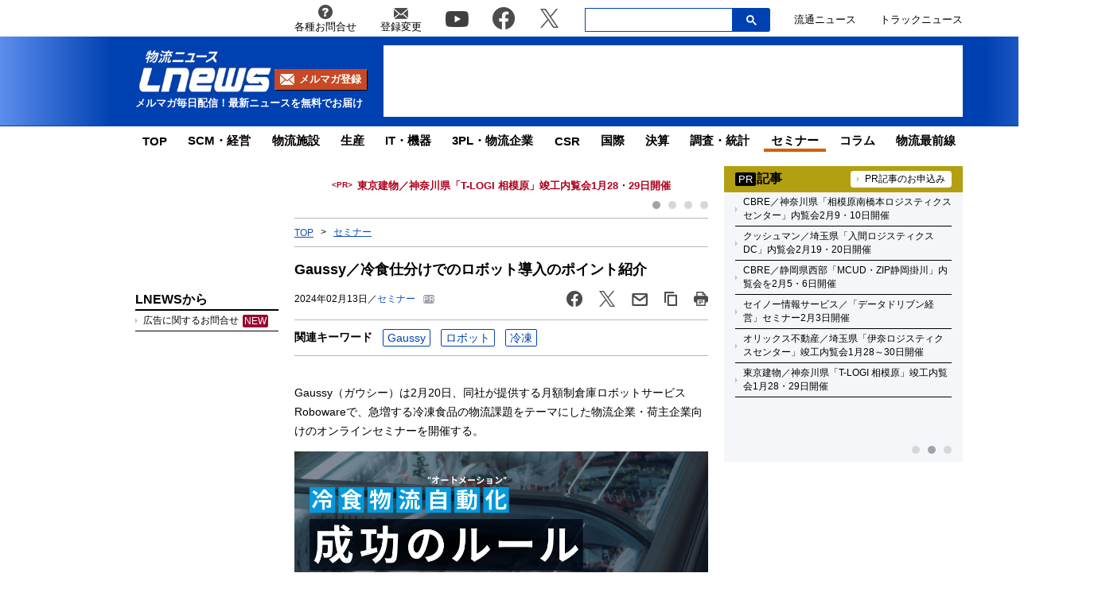

--- FILE ---
content_type: text/html; charset=UTF-8
request_url: https://www.lnews.jp/2024/02/q0213403.html
body_size: 19904
content:
<!DOCTYPE html PUBLIC "-//W3C//DTD XHTML 1.0 Transitional//EN" "//www.w3.org/TR/xhtml1/DTD/xhtml1-transitional.dtd">
<html lang="ja" xmlns="//www.w3.org/1999/xhtml">
	<head>
		<meta charset="UTF-8">
		<meta name="viewport" content="width=device-width, initial-scale=1.0">
		<meta name="msvalidate.01" content="5B18F6E79F5530FF64845EB46C432F5E">
		<meta http-equiv="X-UA-Compatible" content="IE=edge">
		<meta name="author" content="株式会社ロジスティクス・パートナー">
		<meta name="copyrighy" content="Copyright &copy; Logistics Partner, inc.">
		<meta name="google-site-verification" content="-gPIBe_3km6WOrm7gONwi6zVz8Aeuft1S8j6DCn3PkI">
		<!-- OGP -->
<meta property="og:type" content="website">
<meta property="og:description" content="Gaussy（ガウシー）は2月20日、同社が提供する月額制倉庫ロボットサービスRobowareで、急増する冷凍食品の物流課題をテーマにした物流企業・荷主企業向けのオンラインセミナーを開催する。

">
<meta property="og:title" content="【PR】Gaussy／冷食仕分けでのロボット導入のポイント紹介">
<meta property="og:url" content="https://www.lnews.jp/2024/02/q0213403.html">
<meta property="og:image" content="https://www.lnews.jp/images/2024/02/20240213gaussy.jpg">
<meta property="og:site_name" content="物流（ロジスティクス）ニュースのＬＮＥＷＳ">
<meta property="og:locale" content="ja_JP" />
<meta property="fb:admins" content="100007889384611">
<meta property="fb:app_id" content="278521455634315">
<!-- /OGP -->
		<link rel="shortcut icon" href="/favicon.ico">
		<link rel="alternate" type="application/atom+xml" title="Atom" href="https://www.lnews.jp/feed/atom">
		<link rel="alternate" type="application/rss+xml" title="RSS 2.0" href="https://www.lnews.jp/feed">
		
			<style>img:is([sizes="auto" i], [sizes^="auto," i]) { contain-intrinsic-size: 3000px 1500px }</style>
	
		<!-- All in One SEO 4.9.0 - aioseo.com -->
		<title>【PR】Gaussy／冷食仕分けでのロボット導入のポイント紹介 ─ 物流ニュースのＬＮＥＷＳ</title>
	<meta name="description" content="Gaussy（ガウシー）は2月20日、同社が提供する月額制倉庫ロボットサービスRobowareで、急増する冷凍" />
	<meta name="robots" content="max-image-preview:large" />
	<meta name="author" content="LNEWS編集部"/>
	<link rel="canonical" href="https://www.lnews.jp/2024/02/q0213403.html" />
	<meta name="generator" content="All in One SEO (AIOSEO) 4.9.0" />
		<!-- All in One SEO -->

<link rel='dns-prefetch' href='//www.lnews.jp' />
<link rel='dns-prefetch' href='//ajax.googleapis.com' />
<link rel='dns-prefetch' href='//stats.wp.com' />
<style id='classic-theme-styles-inline-css' type='text/css'>
/*! This file is auto-generated */
.wp-block-button__link{color:#fff;background-color:#32373c;border-radius:9999px;box-shadow:none;text-decoration:none;padding:calc(.667em + 2px) calc(1.333em + 2px);font-size:1.125em}.wp-block-file__button{background:#32373c;color:#fff;text-decoration:none}
</style>
<link rel='stylesheet' id='aioseo/css/src/vue/standalone/blocks/table-of-contents/global.scss-css' href='https://www.lnews.jp/wp-content/plugins/all-in-one-seo-pack/dist/Lite/assets/css/table-of-contents/global.e90f6d47.css?ver=4.9.0' type='text/css' media='all' />
<link rel='stylesheet' id='mediaelement-css' href='https://www.lnews.jp/main/wp-includes/js/mediaelement/mediaelementplayer-legacy.min.css?ver=4.2.17' type='text/css' media='all' />
<link rel='stylesheet' id='wp-mediaelement-css' href='https://www.lnews.jp/main/wp-includes/js/mediaelement/wp-mediaelement.min.css?ver=6.8.3' type='text/css' media='all' />
<style id='jetpack-sharing-buttons-style-inline-css' type='text/css'>
.jetpack-sharing-buttons__services-list{display:flex;flex-direction:row;flex-wrap:wrap;gap:0;list-style-type:none;margin:5px;padding:0}.jetpack-sharing-buttons__services-list.has-small-icon-size{font-size:12px}.jetpack-sharing-buttons__services-list.has-normal-icon-size{font-size:16px}.jetpack-sharing-buttons__services-list.has-large-icon-size{font-size:24px}.jetpack-sharing-buttons__services-list.has-huge-icon-size{font-size:36px}@media print{.jetpack-sharing-buttons__services-list{display:none!important}}.editor-styles-wrapper .wp-block-jetpack-sharing-buttons{gap:0;padding-inline-start:0}ul.jetpack-sharing-buttons__services-list.has-background{padding:1.25em 2.375em}
</style>
<style id='global-styles-inline-css' type='text/css'>
:root{--wp--preset--aspect-ratio--square: 1;--wp--preset--aspect-ratio--4-3: 4/3;--wp--preset--aspect-ratio--3-4: 3/4;--wp--preset--aspect-ratio--3-2: 3/2;--wp--preset--aspect-ratio--2-3: 2/3;--wp--preset--aspect-ratio--16-9: 16/9;--wp--preset--aspect-ratio--9-16: 9/16;--wp--preset--color--black: #000000;--wp--preset--color--cyan-bluish-gray: #abb8c3;--wp--preset--color--white: #ffffff;--wp--preset--color--pale-pink: #f78da7;--wp--preset--color--vivid-red: #cf2e2e;--wp--preset--color--luminous-vivid-orange: #ff6900;--wp--preset--color--luminous-vivid-amber: #fcb900;--wp--preset--color--light-green-cyan: #7bdcb5;--wp--preset--color--vivid-green-cyan: #00d084;--wp--preset--color--pale-cyan-blue: #8ed1fc;--wp--preset--color--vivid-cyan-blue: #0693e3;--wp--preset--color--vivid-purple: #9b51e0;--wp--preset--gradient--vivid-cyan-blue-to-vivid-purple: linear-gradient(135deg,rgba(6,147,227,1) 0%,rgb(155,81,224) 100%);--wp--preset--gradient--light-green-cyan-to-vivid-green-cyan: linear-gradient(135deg,rgb(122,220,180) 0%,rgb(0,208,130) 100%);--wp--preset--gradient--luminous-vivid-amber-to-luminous-vivid-orange: linear-gradient(135deg,rgba(252,185,0,1) 0%,rgba(255,105,0,1) 100%);--wp--preset--gradient--luminous-vivid-orange-to-vivid-red: linear-gradient(135deg,rgba(255,105,0,1) 0%,rgb(207,46,46) 100%);--wp--preset--gradient--very-light-gray-to-cyan-bluish-gray: linear-gradient(135deg,rgb(238,238,238) 0%,rgb(169,184,195) 100%);--wp--preset--gradient--cool-to-warm-spectrum: linear-gradient(135deg,rgb(74,234,220) 0%,rgb(151,120,209) 20%,rgb(207,42,186) 40%,rgb(238,44,130) 60%,rgb(251,105,98) 80%,rgb(254,248,76) 100%);--wp--preset--gradient--blush-light-purple: linear-gradient(135deg,rgb(255,206,236) 0%,rgb(152,150,240) 100%);--wp--preset--gradient--blush-bordeaux: linear-gradient(135deg,rgb(254,205,165) 0%,rgb(254,45,45) 50%,rgb(107,0,62) 100%);--wp--preset--gradient--luminous-dusk: linear-gradient(135deg,rgb(255,203,112) 0%,rgb(199,81,192) 50%,rgb(65,88,208) 100%);--wp--preset--gradient--pale-ocean: linear-gradient(135deg,rgb(255,245,203) 0%,rgb(182,227,212) 50%,rgb(51,167,181) 100%);--wp--preset--gradient--electric-grass: linear-gradient(135deg,rgb(202,248,128) 0%,rgb(113,206,126) 100%);--wp--preset--gradient--midnight: linear-gradient(135deg,rgb(2,3,129) 0%,rgb(40,116,252) 100%);--wp--preset--font-size--small: 13px;--wp--preset--font-size--medium: 20px;--wp--preset--font-size--large: 36px;--wp--preset--font-size--x-large: 42px;--wp--preset--spacing--20: 0.44rem;--wp--preset--spacing--30: 0.67rem;--wp--preset--spacing--40: 1rem;--wp--preset--spacing--50: 1.5rem;--wp--preset--spacing--60: 2.25rem;--wp--preset--spacing--70: 3.38rem;--wp--preset--spacing--80: 5.06rem;--wp--preset--shadow--natural: 6px 6px 9px rgba(0, 0, 0, 0.2);--wp--preset--shadow--deep: 12px 12px 50px rgba(0, 0, 0, 0.4);--wp--preset--shadow--sharp: 6px 6px 0px rgba(0, 0, 0, 0.2);--wp--preset--shadow--outlined: 6px 6px 0px -3px rgba(255, 255, 255, 1), 6px 6px rgba(0, 0, 0, 1);--wp--preset--shadow--crisp: 6px 6px 0px rgba(0, 0, 0, 1);}:where(.is-layout-flex){gap: 0.5em;}:where(.is-layout-grid){gap: 0.5em;}body .is-layout-flex{display: flex;}.is-layout-flex{flex-wrap: wrap;align-items: center;}.is-layout-flex > :is(*, div){margin: 0;}body .is-layout-grid{display: grid;}.is-layout-grid > :is(*, div){margin: 0;}:where(.wp-block-columns.is-layout-flex){gap: 2em;}:where(.wp-block-columns.is-layout-grid){gap: 2em;}:where(.wp-block-post-template.is-layout-flex){gap: 1.25em;}:where(.wp-block-post-template.is-layout-grid){gap: 1.25em;}.has-black-color{color: var(--wp--preset--color--black) !important;}.has-cyan-bluish-gray-color{color: var(--wp--preset--color--cyan-bluish-gray) !important;}.has-white-color{color: var(--wp--preset--color--white) !important;}.has-pale-pink-color{color: var(--wp--preset--color--pale-pink) !important;}.has-vivid-red-color{color: var(--wp--preset--color--vivid-red) !important;}.has-luminous-vivid-orange-color{color: var(--wp--preset--color--luminous-vivid-orange) !important;}.has-luminous-vivid-amber-color{color: var(--wp--preset--color--luminous-vivid-amber) !important;}.has-light-green-cyan-color{color: var(--wp--preset--color--light-green-cyan) !important;}.has-vivid-green-cyan-color{color: var(--wp--preset--color--vivid-green-cyan) !important;}.has-pale-cyan-blue-color{color: var(--wp--preset--color--pale-cyan-blue) !important;}.has-vivid-cyan-blue-color{color: var(--wp--preset--color--vivid-cyan-blue) !important;}.has-vivid-purple-color{color: var(--wp--preset--color--vivid-purple) !important;}.has-black-background-color{background-color: var(--wp--preset--color--black) !important;}.has-cyan-bluish-gray-background-color{background-color: var(--wp--preset--color--cyan-bluish-gray) !important;}.has-white-background-color{background-color: var(--wp--preset--color--white) !important;}.has-pale-pink-background-color{background-color: var(--wp--preset--color--pale-pink) !important;}.has-vivid-red-background-color{background-color: var(--wp--preset--color--vivid-red) !important;}.has-luminous-vivid-orange-background-color{background-color: var(--wp--preset--color--luminous-vivid-orange) !important;}.has-luminous-vivid-amber-background-color{background-color: var(--wp--preset--color--luminous-vivid-amber) !important;}.has-light-green-cyan-background-color{background-color: var(--wp--preset--color--light-green-cyan) !important;}.has-vivid-green-cyan-background-color{background-color: var(--wp--preset--color--vivid-green-cyan) !important;}.has-pale-cyan-blue-background-color{background-color: var(--wp--preset--color--pale-cyan-blue) !important;}.has-vivid-cyan-blue-background-color{background-color: var(--wp--preset--color--vivid-cyan-blue) !important;}.has-vivid-purple-background-color{background-color: var(--wp--preset--color--vivid-purple) !important;}.has-black-border-color{border-color: var(--wp--preset--color--black) !important;}.has-cyan-bluish-gray-border-color{border-color: var(--wp--preset--color--cyan-bluish-gray) !important;}.has-white-border-color{border-color: var(--wp--preset--color--white) !important;}.has-pale-pink-border-color{border-color: var(--wp--preset--color--pale-pink) !important;}.has-vivid-red-border-color{border-color: var(--wp--preset--color--vivid-red) !important;}.has-luminous-vivid-orange-border-color{border-color: var(--wp--preset--color--luminous-vivid-orange) !important;}.has-luminous-vivid-amber-border-color{border-color: var(--wp--preset--color--luminous-vivid-amber) !important;}.has-light-green-cyan-border-color{border-color: var(--wp--preset--color--light-green-cyan) !important;}.has-vivid-green-cyan-border-color{border-color: var(--wp--preset--color--vivid-green-cyan) !important;}.has-pale-cyan-blue-border-color{border-color: var(--wp--preset--color--pale-cyan-blue) !important;}.has-vivid-cyan-blue-border-color{border-color: var(--wp--preset--color--vivid-cyan-blue) !important;}.has-vivid-purple-border-color{border-color: var(--wp--preset--color--vivid-purple) !important;}.has-vivid-cyan-blue-to-vivid-purple-gradient-background{background: var(--wp--preset--gradient--vivid-cyan-blue-to-vivid-purple) !important;}.has-light-green-cyan-to-vivid-green-cyan-gradient-background{background: var(--wp--preset--gradient--light-green-cyan-to-vivid-green-cyan) !important;}.has-luminous-vivid-amber-to-luminous-vivid-orange-gradient-background{background: var(--wp--preset--gradient--luminous-vivid-amber-to-luminous-vivid-orange) !important;}.has-luminous-vivid-orange-to-vivid-red-gradient-background{background: var(--wp--preset--gradient--luminous-vivid-orange-to-vivid-red) !important;}.has-very-light-gray-to-cyan-bluish-gray-gradient-background{background: var(--wp--preset--gradient--very-light-gray-to-cyan-bluish-gray) !important;}.has-cool-to-warm-spectrum-gradient-background{background: var(--wp--preset--gradient--cool-to-warm-spectrum) !important;}.has-blush-light-purple-gradient-background{background: var(--wp--preset--gradient--blush-light-purple) !important;}.has-blush-bordeaux-gradient-background{background: var(--wp--preset--gradient--blush-bordeaux) !important;}.has-luminous-dusk-gradient-background{background: var(--wp--preset--gradient--luminous-dusk) !important;}.has-pale-ocean-gradient-background{background: var(--wp--preset--gradient--pale-ocean) !important;}.has-electric-grass-gradient-background{background: var(--wp--preset--gradient--electric-grass) !important;}.has-midnight-gradient-background{background: var(--wp--preset--gradient--midnight) !important;}.has-small-font-size{font-size: var(--wp--preset--font-size--small) !important;}.has-medium-font-size{font-size: var(--wp--preset--font-size--medium) !important;}.has-large-font-size{font-size: var(--wp--preset--font-size--large) !important;}.has-x-large-font-size{font-size: var(--wp--preset--font-size--x-large) !important;}
:where(.wp-block-post-template.is-layout-flex){gap: 1.25em;}:where(.wp-block-post-template.is-layout-grid){gap: 1.25em;}
:where(.wp-block-columns.is-layout-flex){gap: 2em;}:where(.wp-block-columns.is-layout-grid){gap: 2em;}
:root :where(.wp-block-pullquote){font-size: 1.5em;line-height: 1.6;}
</style>
<link rel='stylesheet' id='flexible-table-block-css' href='https://www.lnews.jp/wp-content/plugins/flexible-table-block/build/style-index.css?ver=1762909598' type='text/css' media='all' />
<style id='flexible-table-block-inline-css' type='text/css'>
.wp-block-flexible-table-block-table.wp-block-flexible-table-block-table>table{width:100%;max-width:100%;border-collapse:collapse;}.wp-block-flexible-table-block-table.wp-block-flexible-table-block-table.is-style-stripes tbody tr:nth-child(odd) th{background-color:#f0f0f1;}.wp-block-flexible-table-block-table.wp-block-flexible-table-block-table.is-style-stripes tbody tr:nth-child(odd) td{background-color:#f0f0f1;}.wp-block-flexible-table-block-table.wp-block-flexible-table-block-table.is-style-stripes tbody tr:nth-child(even) th{background-color:#ffffff;}.wp-block-flexible-table-block-table.wp-block-flexible-table-block-table.is-style-stripes tbody tr:nth-child(even) td{background-color:#ffffff;}.wp-block-flexible-table-block-table.wp-block-flexible-table-block-table>table tr th,.wp-block-flexible-table-block-table.wp-block-flexible-table-block-table>table tr td{padding:0.5em;border-width:1px;border-style:solid;border-color:#000000;text-align:left;vertical-align:middle;}.wp-block-flexible-table-block-table.wp-block-flexible-table-block-table>table tr th{background-color:#f0f0f1;}.wp-block-flexible-table-block-table.wp-block-flexible-table-block-table>table tr td{background-color:#ffffff;}@media screen and (min-width:769px){.wp-block-flexible-table-block-table.is-scroll-on-pc{overflow-x:scroll;}.wp-block-flexible-table-block-table.is-scroll-on-pc table{max-width:none;align-self:self-start;}}@media screen and (max-width:768px){.wp-block-flexible-table-block-table.is-scroll-on-mobile{overflow-x:scroll;}.wp-block-flexible-table-block-table.is-scroll-on-mobile table{max-width:none;align-self:self-start;}.wp-block-flexible-table-block-table table.is-stacked-on-mobile th,.wp-block-flexible-table-block-table table.is-stacked-on-mobile td{width:100%!important;display:block;}}
</style>
<link rel='stylesheet' id='responsive-lightbox-swipebox-css' href='https://www.lnews.jp/wp-content/plugins/responsive-lightbox/assets/swipebox/swipebox.min.css?ver=1.5.2' type='text/css' media='all' />
<link rel='stylesheet' id='lnews-style-css' href='https://www.lnews.jp/wp-content/themes/lnews2021/common/css/style.css?ver=1763366293' type='text/css' media='all' />
<link rel='stylesheet' id='lnews-header-css' href='https://www.lnews.jp/wp-content/themes/lnews2021/common/css/header.css?ver=1763366293' type='text/css' media='all' />
<link rel='stylesheet' id='lnews-side-css' href='https://www.lnews.jp/wp-content/themes/lnews2021/common/css/side.css?ver=1744270148' type='text/css' media='all' />
<link rel='stylesheet' id='lnews-footer-css' href='https://www.lnews.jp/wp-content/themes/lnews2021/common/css/footer.css?ver=1736324743' type='text/css' media='all' />
<link rel='stylesheet' id='lnews-single-css' href='https://www.lnews.jp/wp-content/themes/lnews2021/common/css/single.css?ver=1752049897' type='text/css' media='all' />
<script type="text/javascript" id="lnews-jquery-js-extra">
/* <![CDATA[ */
var WP_POST_META = {"author_id":"6","author_name":"LNEWS\u7de8\u96c6\u90e8","author_slug":"saitolnews-jp"};
/* ]]> */
</script>
<script type="text/javascript" src="https://ajax.googleapis.com/ajax/libs/jquery/3.6.0/jquery.min.js?ver=3.6.0" id="lnews-jquery-js"></script>
<script type="text/javascript" src="https://www.lnews.jp/wp-content/themes/lnews2021/common/js/slick.min.js?ver=1736324743" id="lnews-slick-js"></script>
<script type="text/javascript" src="https://www.lnews.jp/wp-content/themes/lnews2021/common/js/script.js?ver=1747206963" id="lnews-script-js"></script>
<script type="text/javascript" src="https://www.lnews.jp/wp-content/themes/lnews2021/common/js/sidebar.js?ver=1736324743" id="lnews-script-sidebar-js"></script>
<script type="text/javascript" src="https://www.lnews.jp/wp-content/themes/lnews2021/common/js/single.js?ver=1736324743" id="lnews-script-single-js"></script>
<script type="text/javascript" src="https://www.lnews.jp/wp-content/themes/lnews2021/common/js/css_browser_selector.js?ver=1736324743" id="css_browser_selector-js"></script>
<link rel='shortlink' href='https://www.lnews.jp/?p=217500' />
	<style>img#wpstats{display:none}</style>
		<link rel="icon" href="https://www.lnews.jp/images/2017/03/cropped-siteicon-2-32x32.png" sizes="32x32" />
<link rel="icon" href="https://www.lnews.jp/images/2017/03/cropped-siteicon-2-192x192.png" sizes="192x192" />
<link rel="apple-touch-icon" href="https://www.lnews.jp/images/2017/03/cropped-siteicon-2-180x180.png" />
<meta name="msapplication-TileImage" content="https://www.lnews.jp/images/2017/03/cropped-siteicon-2-270x270.png" />
<!-- ## NXS/OG ## --><!-- ## NXSOGTAGS ## --><!-- ## NXS/OG ## -->
		
	<script type="application/ld+json">
[
	{
		"@context": "https://schema.org",
		"@type" : "NewsArticle",
		"mainEntityOfPage" : {
			"@type" : "WebPage",
			"@id" : "https://www.lnews.jp/2024/02/q0213403.html"
		},
		"headline" : "【PR】Gaussy／冷食仕分けでのロボット導入のポイント紹介",
		"image" : {
			"@type" : "ImageObject",
			"url" : "https://www.lnews.jp/images/2024/02/20240213gaussy.jpg",
			"width" : "1000",
			"height" : "500"
		},
		"datePublished" : "2024-02-13 16:40:56",
		"dateModified" : "2024-02-14 16:26:20",
		"author" : {
			"@type" : "Organization",
			"name" : "物流（ロジスティクス）ニュースのＬＮＥＷＳ"
		},
		"Publisher" : {
			"@type" : "Organization",
			"name" : "物流（ロジスティクス）ニュースのＬＮＥＷＳ",
			"logo" : {
				"@type" : "ImageObject",
				"url" : "https://www.lnews.jp/common/img/lnews_logo.png",
				"width" : "242",
				"height" : "60"
			}
		}
	},
	{
		"@context": "https://schema.org",
		"@type": "BreadcrumbList",
		"itemListElement": [
			{
				"@type": "ListItem",
				"position": 1,
				"item": {
				"@id": "https://www.lnews.jp",
				"name": "HOME"
				}
			},
						{
				"@type": "ListItem",
				"position": 2,
				"item": {
				"@id": "https://www.lnews.jp/seminar",
				"name": "セミナー"
				}
			},
			{
				"@type": "ListItem",
				"position": 3,
				"item": {
				"@id": "http://www.lnews.jp/2024/02/q0213403.html",
				"name": "【PR】Gaussy／冷食仕分けでのロボット導入のポイント紹介"
				}
			}
					]
	}
]
</script>


		<!-- Google tag (gtag.js) -->
		<script async src="https://www.googletagmanager.com/gtag/js?id=G-N8DG2W87N8"></script>
		<script>
			window.dataLayer = window.dataLayer || [];
			function gtag(){dataLayer.push(arguments);}
			gtag('js', new Date());

			gtag('config', 'G-N8DG2W87N8');
		</script>
		
		<script type="application/javascript" src="//anymind360.com/js/6470/ats.js"></script>
		<!-- google ad -->
		<script async="" src="https://securepubads.g.doubleclick.net/tag/js/gpt.js"></script>
		<script>
			var googletag = googletag || {};
			googletag.cmd = googletag.cmd || [];
		</script>
		<script>
			googletag.cmd.push(function() {
								// PC
				googletag.defineSlot('/190842266/PC_home_right_1', [[1, 1], [300, 250]], 'div-gpt-ad-1641444736069-0').addService(googletag.pubads());
				googletag.defineSlot('/190842266/PC_home_main_2', [[1, 1], [300, 250]], 'div-gpt-ad-1641444872737-0').addService(googletag.pubads());
				googletag.defineSlot('/190842266/PC_home_left_1', [[1, 1], [320, 50]], 'div-gpt-ad-1641445020647-0').addService(googletag.pubads());
				googletag.defineSlot('/190842266/PC_home_main_1', [[320, 50], [1, 1]], 'div-gpt-ad-1641444979585-0').addService(googletag.pubads());
				googletag.defineSlot('/190842266/pc_article_header', ['fluid', [728, 90], [1, 1]], 'div-gpt-ad-pc_article_header').addService(googletag.pubads());
				googletag.defineSlot('/190842266/pc_article_left_1', [[1, 1], [180, 150], 'fluid'], 'div-gpt-ad-pc_article_left_1').addService(googletag.pubads());
				googletag.defineSlot('/190842266/pc_article_left_2', [[1, 1], [180, 150], 'fluid'], 'div-gpt-ad-pc_article_left_2').addService(googletag.pubads());
				googletag.defineSlot('/190842266/pc_article_left_3', [[1, 1], [180, 150], 'fluid'], 'div-gpt-ad-pc_article_left_3').addService(googletag.pubads());
				googletag.defineSlot('/190842266/pc_article_left_3_2', [180, 60], 'div-gpt-ad-pc_article_left_3_2').addService(googletag.pubads());
				googletag.defineSlot('/190842266/pc_article_left_4', [[1, 1], [160, 600], 'fluid'], 'div-gpt-ad-pc_article_left_4').addService(googletag.pubads());
				googletag.defineSlot('/190842266/pc_article_left_5', [[1, 1], [160, 600], 'fluid'], 'div-gpt-ad-pc_article_left_5').addService(googletag.pubads());
				googletag.defineSlot('/190842266/lnews_160x600', [160, 600], 'div-gpt-ad-1657760575940-0').addService(googletag.pubads());
				googletag.defineSlot('/190842266/pc_article_inarticle', ['fluid', [468, 60], [1, 1]], 'div-gpt-ad-pc_article_inarticle').addService(googletag.pubads());
				googletag.defineSlot('/190842266/pc_article_underarticle', [[1, 1], [300, 250], 'fluid', [336, 280]], 'div-gpt-ad-pc_article_underarticle').addService(googletag.pubads());
				googletag.defineSlot('/190842266/pc_article_right_1', ['fluid', [300, 60], [1, 1]], 'div-gpt-ad-pc_article_right_1').addService(googletag.pubads());
				googletag.defineSlot('/190842266/pc_article_right_2', ['fluid', [300, 60], [1, 1]], 'div-gpt-ad-pc_article_right_2').addService(googletag.pubads());
				googletag.defineSlot('/190842266/pc_article_right_3', ['fluid', [300, 60], [1, 1]], 'div-gpt-ad-pc_article_right_3').addService(googletag.pubads());
				 googletag.defineSlot('/190842266/pc_article_right_4', ['fluid', [300, 60], [1, 1]], 'div-gpt-ad-pc_article_right_4').addService(googletag.pubads());
				googletag.defineSlot('/190842266/pc_article_right_5', ['fluid', [300, 60], [1, 1]], 'div-gpt-ad-pc_article_right_5').addService(googletag.pubads());
				googletag.defineSlot('/190842266/pc_article_right_6', ['fluid', [300, 60], [1, 1]], 'div-gpt-ad-pc_article_right_6').addService(googletag.pubads());
				googletag.defineSlot('/190842266/pc_article_right_7', ['fluid', [300, 60], [1, 1]], 'div-gpt-ad-pc_article_right_7').addService(googletag.pubads());
				googletag.defineSlot('/190842266/pc_article_right_8', ['fluid', [300, 60], [1, 1]], 'div-gpt-ad-pc_article_right_8').addService(googletag.pubads());
				googletag.defineSlot('/190842266/pc_article_right_8_2', ['fluid', [300, 60], [1, 1]], 'div-gpt-ad-pc_article_right_8_2').addService(googletag.pubads());
				googletag.defineSlot('/190842266/pc_article_right_8_3', ['fluid', [300, 60], [1, 1]], 'div-gpt-ad-pc_article_right_8_3').addService(googletag.pubads());
				googletag.defineSlot('/190842266/pc_article_right_8_4', [[1, 1], [300, 60]], 'pc_article_right_8_4').addService(googletag.pubads());
				googletag.defineSlot('/190842266/pc_article_right_9', ['fluid', [300, 250], [1, 1]], 'div-gpt-ad-pc_article_right_9').addService(googletag.pubads());
				googletag.defineSlot('/190842266/pc_article_right_10', ['fluid', [160, 600], [300, 600], [1, 1]], 'div-gpt-ad-pc_article_right_10').addService(googletag.pubads());
				// googletag.defineSlot('/190842266/pc_article_right_11', ['fluid', [300, 250], [1, 1]], 'div-gpt-ad-pc_article_right_11').addService(googletag.pubads());
				googletag.defineSlot('/190842266/lnews_468x60', [468, 60], 'div-gpt-ad-1654848967337-0').addService(googletag.pubads());
				googletag.defineSlot('/190842266/pc_article_left_1_2', [[180, 50], 'fluid', [1, 1]], 'div-gpt-ad-1694157872922-0').addService(googletag.pubads());
				// googletag.defineSlot('/190842266/lnews_468x60_2', [[1, 1], [468, 60], 'fluid'], 'div-gpt-ad-1747127701875-0').addService(googletag.pubads());
				
				googletag.pubads().enableSingleRequest();
				googletag.pubads().collapseEmptyDivs();
				googletag.enableServices();
			});
		</script>
	</head>
	<body>

		<header>
						<div class="header-top-nav">
				<nav>
					<ul class="header-top-nav-list">
						<li>
							<a href="https://www.l-partner.co.jp/contact.html" rel="noopener noreferrer" target="_blank" onclick="gtag('event', 'add_and_pr_count', {'add_and_pr_count_category':'btn_click', 'add_and_pr_count_type':'header_contact_btn_click'});">
								<img src="https://www.lnews.jp/wp-content/themes/lnews2021/common/img/info.png" alt="各種お問合せ">
								<p>各種お問合せ</p>
							</a>
						</li>
						<li>
							<a href="/contents/change.html" onclick="gtag('event', 'add_and_pr_count', {'add_and_pr_count_category':'btn_click', 'add_and_pr_count_type':'header_registration_btn_click'});">
								<img src="https://www.lnews.jp/wp-content/themes/lnews2021/common/img/mail.png" alt="登録変更">
								<p>登録変更</p>
							</a>
						</li>
						<li class="only-icon">
							<a href="https://www.youtube.com/channel/UCPDifaMI2qsRcSz9iYyAbLQ" rel="noopener noreferrer" target="_blank" onclick="gtag('event', 'add_and_pr_count', {'add_and_pr_count_category':'btn_click', 'add_and_pr_count_type':'header_youtube_btn_click'});">
								<img src="https://www.lnews.jp/wp-content/themes/lnews2021/common/img/YouTube.png" alt="youtube">
							</a>
						</li>
						<li class="only-icon">
							<a href="https://www.facebook.com/lnews.jp/" title="物流ニュースのLnews公式Facebookページ" rel="noopener noreferrer" target="_blank" onclick="gtag('event', 'add_and_pr_count', {'add_and_pr_count_category':'btn_click', 'add_and_pr_count_type':'header_facebook_btn_click'});">
								<img src="https://www.lnews.jp/wp-content/themes/lnews2021/common/img/Facebook.png" alt="facebook">
							</a>
						</li>
						<li class="only-icon">
							<a href="https://twitter.com/LNEWS_JP" title="物流ニュースのLnews公式Twitter" rel="noopener noreferrer" target="_blank" onclick="gtag('event', 'add_and_pr_count', {'add_and_pr_count_category':'btn_click', 'add_and_pr_count_type':'header_X_btn_click'});">
								<img src="https://www.lnews.jp/wp-content/themes/lnews2021/common/img/x.png" alt="twitter">
							</a>
						</li>
						<li class="search-bar">
							<div class="search-bar-position">
								<form action="/" class="search-input-area">
									<div class="search-input">
										<input type="search" name="s">
										<div class="clear-btn"></div>
									</div>
									<div class="search-submit">
										<svg width="13" height="13" viewBox="0 0 13 13">
											<title>検索</title>
											<path d="m4.8495 7.8226c0.82666 0 1.5262-0.29146 2.0985-0.87438 0.57232-0.58292 0.86378-1.2877 0.87438-2.1144 0.010599-0.82666-0.28086-1.5262-0.87438-2.0985-0.59352-0.57232-1.293-0.86378-2.0985-0.87438-0.8055-0.010599-1.5103 0.28086-2.1144 0.87438-0.60414 0.59352-0.8956 1.293-0.87438 2.0985 0.021197 0.8055 0.31266 1.5103 0.87438 2.1144 0.56172 0.60414 1.2665 0.8956 2.1144 0.87438zm4.4695 0.2115 3.681 3.6819-1.259 1.284-3.6817-3.7 0.0019784-0.69479-0.090043-0.098846c-0.87973 0.76087-1.92 1.1413-3.1207 1.1413-1.3553 0-2.5025-0.46363-3.4417-1.3909s-1.4088-2.0686-1.4088-3.4239c0-1.3553 0.4696-2.4966 1.4088-3.4239 0.9392-0.92727 2.0864-1.3969 3.4417-1.4088 1.3553-0.011889 2.4906 0.45771 3.406 1.4088 0.9154 0.95107 1.379 2.0924 1.3909 3.4239 0 1.2126-0.38043 2.2588-1.1413 3.1385l0.098834 0.090049z"></path>
										</svg>
										<input type="submit">
									</div>
								</form>
							</div>
						</li>
						<li class="only-icon">
							<a href="https://www.ryutsuu.biz/" rel="noopener noreferrer" target="_blank" onclick="gtag('event', 'add_and_pr_count', {'add_and_pr_count_category':'btn_click', 'add_and_pr_count_type':'header_ryutsuu_btn_click'});">
								<p>流通ニュース</p>
							</a>
						</li>
						<li class="only-icon">
							<a href="https://www.trucknews.biz/" rel="noopener noreferrer" target="_blank" onclick="gtag('event', 'add_and_pr_count', {'add_and_pr_count_category':'btn_click', 'add_and_pr_count_type':'header_truck_btn_click'});">
								<p>トラックニュース</p>
							</a>
						</li>
					</ul>
				</nav>
				<!-- キーワード検索 -->
			</div>

			<div class="header-main-area">
				<div class="header-main-position">

					<div class="header-main-style">

						<div class="header-logo">
							<div class="header-logo-position">
								<p>									<a href="/">
										<img src="https://www.lnews.jp/wp-content/themes/lnews2021/common/img/lnews-logo.png" alt="物流ニュース LNEWS">
									</a>
								</p>								<div class="btn-mail-magazine-area">
									<a href="/contents/change.html" class="btn-mail-magazine">
										<img src="https://www.lnews.jp/wp-content/themes/lnews2021/common/img/icon_mail.png" alt="">
										<p>メルマガ登録</p>
									</a>
								</div>
							</div>
							<p>メルマガ毎日配信！最新ニュースを無料でお届け</p>
						</div>

												<!-- PC広告 -->
						<div class="header-main-banner">
							<!-- /190842266/pc_article_header -->
							<div id='div-gpt-ad-pc_article_header'>
								<script>
									googletag.cmd.push(function() { googletag.display('div-gpt-ad-pc_article_header'); });
								</script>
							</div>
						</div>
						
						<div class="sp-hamburger sp-hamburger-close">
							<hr>
							<hr>
							<hr>
						</div>

					</div>

				</div>
				<hr class="header-line">
			</div>

			<nav class="header-under-nav">
				<ul class="header-under-nav-list">

											<li><a href="/">TOP</a></li>
												<li><a href="/scm">SCM・経営</a></li>
												<li><a href="/institution">物流施設</a></li>
												<li><a href="/make">生産</a></li>
												<li><a href="/it">IT・機器</a></li>
												<li><a href="/3pl">3PL・物流企業</a></li>
												<li><a href="/csr">CSR</a></li>
												<li><a href="/international">国際</a></li>
												<li><a href="/settlement">決算</a></li>
												<li><a href="/statistics">調査・統計</a></li>
												<li class="header-under-menu-active"><a href="/seminar">セミナー</a></li>
												<li><a href="/colum">コラム</a></li>
												<li><a href="/saizen">物流最前線</a></li>
										</ul>
			</nav>

			<nav class="sp-hamburger-menu-area">
				<div class="sp-hamburger-menu-position">
					<form action="/">
						<div class="sp-search-area">
							<input type="search" name="s">
							<input type="submit">
						</div>
					</form>
					<div class="attention-area">
						<div class="attention-tags-list">
							<h3>注目ワード</h3>
							<ul><li><a href="https://www.lnews.jp/tag/%e3%83%95%e3%82%af%e3%83%80%e3%83%bb%e3%82%a2%e3%83%b3%e3%83%89%e3%83%bb%e3%83%91%e3%83%bc%e3%83%88%e3%83%8a%e3%83%bc%e3%82%ba"><h4>フクダ・アンド・パートナーズ</h4></a></li><li><a href="https://www.lnews.jp/tag/%e3%83%97%e3%83%ad%e3%83%ad%e3%82%b8%e3%82%b9"><h4>プロロジス</h4></a></li><li><a href="https://www.lnews.jp/tag/multi-tenant-type"><h4>マルチテナント型</h4></a></li></ul>						</div>
						<div class="attention-company-list">
							<h3>注目の企業</h3>
							<ul>
																</ul>
						</div>
					</div>

					<div class="sp-hamburger-menu-tab">
						<div class="hamburger-menu-tab-select">
							<p class="hamburger-menu-select hamburger-menu-active" data-tab="left">ニュースカテゴリー</p>
							<p class="hamburger-menu-select" data-tab="right">LNEWSから</p>
						</div>
						<div class="hamburger-menu-tab">
							<ul class="hamburger-menu hamburger-menu-tab-left hamburger-tab-active">
								<li><a href="/saizen">物流最前線</a></li>
								<li><a href="/institution">物流施設</a></li>
								<li><a href="/3pl">3PL・物流企業</a></li>
								<li><a href="/scm">SCM・経営</a></li>
								<li><a href="/make">生産</a></li>
								<li><a href="/it">IT・機器</a></li>
								<li><a href="/settlement">決算</a></li>
								<li><a href="/statistics">調査・統計</a></li>
								<li><a href="/international">国際</a></li>
								<li><a href="/seminar">セミナー</a></li>
								<li><a href="/csr">CSR</a></li>
								<li><a href="/colum">コラム</a></li>
							</ul>
							<ul class="hamburger-menu hamburger-menu-tab-right">
								<li><a href="/contents/what_lnews.html">LNEWSについて</a></li>
								<li><a href="/contents/change.html">ニュース配信登録/変更</a></li>
								<li><a href="https://www.l-partner.co.jp/contact.html" rel="noopener noreferrer" target="_blank">記事投稿</a></li>
								<li><a href="https://www.l-partner.co.jp/contact.html" rel="noopener noreferrer" target="_blank">お問合せ</a></li>
							</ul>
						</div>
					</div>
				</div>
			</nav>

		</header>
	<div class="main-area">

		
<aside class="left-sidebar">

	            <div class="left-sidebar-left ad-height-1000">
                <div class="advertisement-link"></div>
            </div>
	<div class="left-sidebar-right">

		<ul class="left-sidebar-list">

			<li class="advertisement-link ad-height-150">
				<!-- /190842266/pc_article_left_1 -->
				<div id='div-gpt-ad-pc_article_left_1'>
					<script>
						googletag.cmd.push(function() { googletag.display('div-gpt-ad-pc_article_left_1'); });
					</script>
				</div>
			</li>

			<li class="advertisement-link">
			<!-- /190842266/pc_article_left_1_2 -->
			<div id='div-gpt-ad-1694157872922-0' style='min-width: 180px; min-height: 50px;'>
				<script>
				googletag.cmd.push(function () {
				googletag.display('div-gpt-ad-1694157872922-0');
				function refreshAd() {
				var adSlot = googletag.pubads().getSlots().find(function (slot) {
				return slot.getSlotElementId() === 'div-gpt-ad-1694157872922-0';
				});
				googletag.cmd.push(function () {
				googletag.pubads().refresh([adSlot]);
				});
				}
				// 最大10回リフレッシュする
				var count = 0;
				var maxCount = 10;
				var intervalId = setInterval(function () {
				if (count >= maxCount) {
				clearInterval(intervalId);
				return;
				}
				refreshAd();
				count++;
				}, 30000); // 30秒ごとに実行
				});
				</script>
				</div>
			</li>

			<li class="sidebar-section">
				<p>LNEWSから</p>
				<ul>
					<li><a href="https://www.lnews.jp/contact-ad/" title="広告に関するお問合せ" target="_blank" onclick="gtag('event', 'click', {'event_category': 'BUSINESS', 'event_label': 'recruit', 'value': '0','non_interaction': true});">広告に関するお問合せ</a><span class="red-icon">NEW</span></li>
				</ul>
			</li>
	
						<li class="advertisement-link ad-height-310">
				<div class="widget-llr-area">
					<div class="widget_text bnrArea bnr150"><div class="textwidget custom-html-widget"><!-- LLR-B -->

<!-- /190842266/pc_article_left_2 -->
<div id='div-gpt-ad-pc_article_left_2'>
<script>
googletag.cmd.push(function() { googletag.display('div-gpt-ad-pc_article_left_2'); });
</script>
</div>
</div></div><div class="widget_text bnrArea bnr150"><div class="textwidget custom-html-widget"><!-- LLR-C -->

<!-- /190842266/pc_article_left_3 -->
<div id='div-gpt-ad-pc_article_left_3'>
<script>
googletag.cmd.push(function() { googletag.display('div-gpt-ad-pc_article_left_3'); });
</script>
</div>
</div></div>				</div>
			</li>
			
			<li class="sidebar-section">
				<p>BUSINESS</p>
				<ul>
					<li><a class="l-bussiness-tokyo-system" href="https://www.tokyo-system.co.jp/tlf/tsurugashima02/" target="_blank" onclick="gtag('event', 'click', {'event_category': 'BUSINESS', 'event_label': 'tokyo-system', 'value': '0','non_interaction': true});">川越・鶴ヶ島エリア　7000坪<span class="red-icon">更新</span></a></li>
					<li><a class="l-bussiness-e-sohko" href="http://lnews.e-sohko.com/" target="_blank" onclick="gtag('event', 'click', {'event_category': 'BUSINESS', 'event_label': 'e-sohko', 'value': '0','non_interaction': true});">e-sohko 情報</a></li>
				</ul>
			</li>

			<li class="advertisement-link">
				<!-- /190842266/pc_article_left_3_2 -->
				<div id='div-gpt-ad-pc_article_left_3_2' style='height:60px; width:180px;'>
					<script>
						googletag.cmd.push(function() { googletag.display('div-gpt-ad-pc_article_left_3_2'); });
					</script>
				</div>
			</li>

			<li class="sidebar-section">
				<p>PR</p>
				<ul>
					<li><a class="l-bussiness-text_houjin" href="https://www.the0123.com/houjin/" target="_blank" onclick="gtag('event', 'click', {'event_category': 'BUSINESS', 'event_label': 'text_houjin', 'value': '0','non_interaction': true});">事務所移転は<br>アート引越センターへ </a></li>
				</ul>
			</li>

			<li class="advertisement-link ad-height-600">
				<!-- /190842266/pc_article_left_4 -->
				<div id='div-gpt-ad-pc_article_left_4'>
					<script>
						googletag.cmd.push(function() { googletag.display('div-gpt-ad-pc_article_left_4'); });
					</script>
				</div>
			</li>

			<li class="sidebar-section">
				<p>物流用語集</p>
				<ul>
					<li><a href="/contents/yougo_butsuryu.html" target="_top">収録単語 800以上</a></li>
				</ul>
			</li>

			<li class="advertisement-link ad-height-600">
				<!-- /190842266/pc_article_left_5 -->
				<div id='div-gpt-ad-pc_article_left_5'>
					<script>
						googletag.cmd.push(function() { googletag.display('div-gpt-ad-pc_article_left_5'); });
					</script>
				</div>
			</li>
		   
			<li class="advertisement-link ad-height-600">
				<!-- /190842266/lnews_160x600 -->
				<div id='div-gpt-ad-1657760575940-0' style='min-width: 160px; min-height: 600px;'>
				<script>
					googletag.cmd.push(function() { googletag.display('div-gpt-ad-1657760575940-0'); });
				</script>
				</div>
			</li>
		</ul>
	</div>
</aside>

<aside class="right-sidebar">
	<div class="right-sidebar-left">
		<ul class="right-sidebar-list">

			<li class="space-291">
				<div class="sidebar-pr-title">
	<p><span>PR</span>記事</p>
	<a href="/airticle-pr/" class="pr-application-btn">PR記事のお申込み</a>
</div>
<div class="sidebar-gray-section">
	<ul id="pr-slider">

				<li>
			<ul class="sidebar-gray-list">
				<li><a class="" href="https://www.lnews.jp/2026/01/s0122801.html">プロロジス／2月5・6日「プロロジスパーク八千代2」内覧会、新設ロボット区画を初公開</a></li><li><a class="" href="https://www.lnews.jp/2026/01/s0122802.html">APT／セミナー「マテハン投資はいつ進むのか？～日本における自動化マテハン投資の現状と未来～」</a></li><li><a class="" href="https://www.lnews.jp/2026/01/s0121802.html">船井総研サプライチェーンコンサルティング／「米国先進物流企業視察セミナー」4月12日～19日</a></li><li><a class="" href="https://www.lnews.jp/2026/01/s0119801.html">野村不動産／千葉県習志野市の物流DX効果検証拠点で「免震体験付き最新物流機器の特別デモンストレーション会」2月4日開催</a></li><li><a class="" href="https://www.lnews.jp/2026/01/s0119804.html">トヨタL＆F／展示会での特別セミナーを2月12日から3弾構成で配信開始</a></li><li><a class="" href="https://www.lnews.jp/2026/01/s0116803.html">JILS／「物流提案営業の進め方」実践セミナー3月3日開催</a></li>			</ul>
		</li>
		
				<li>
			<ul class="sidebar-gray-list">
				<li><a class="" href="https://www.lnews.jp/2026/01/s0122803.html">CBRE／神奈川県「相模原南橋本ロジスティクスセンター」内覧会2月9・10日開催</a></li><li><a class="" href="https://www.lnews.jp/2026/01/s0121801.html">クッシュマン／埼玉県「入間ロジスティクスDC」内覧会2月19・20日開催</a></li><li><a class="" href="https://www.lnews.jp/2026/01/s0120801.html">CBRE／静岡県西部「MCUD・ZIP静岡掛川」内覧会を2月5・6日開催</a></li><li><a class="" href="https://www.lnews.jp/2026/01/s0119802.html">セイノー情報サービス／「データドリブン経営」セミナー2月3日開催</a></li><li><a class="" href="https://www.lnews.jp/2026/01/s0116801.html">オリックス不動産／埼玉県「伊奈ロジスティクスセンター」竣工内覧会1月28～30日開催</a></li><li><a class="" href="https://www.lnews.jp/2026/01/s0114801.html">東京建物／神奈川県「T-LOGI 相模原」竣工内覧会1月28・29日開催</a></li>			</ul>
		</li>
		
				<li>
			<ul class="sidebar-gray-list">
				<li><a class="" href="https://www.lnews.jp/2026/01/s0122804.html">Roboware／セミナー「冷食バラ出荷作業を自動化！仕分けロボット導入で変わる物流現場の最新事例」1月28日開催</a></li><li><a class="" href="https://www.lnews.jp/2026/01/s0121803.html">CRE／「ロジスクエア名古屋みなと」内覧会2月4・5日開催</a></li><li><a class="" href="https://www.lnews.jp/2026/01/s0120802.html">OneByOne Logistical／日本の国際物流企業向けDX支援サービス提供中</a></li><li><a class="" href="https://www.lnews.jp/2026/01/s0119803.html">ロジスティード／資料「3つのポイントで分かる！物流自動化の最適解とは」を公開</a></li><li><a class="" href="https://www.lnews.jp/2026/01/s0116802.html">JILS／「ロジスティクスソリューションフェア2026」2月12・13日開催</a></li><li><a class="" href="https://www.lnews.jp/2026/01/s0113802.html">CBRE／1月29・30日愛知県「MCUD小牧」で内覧会を開催</a></li>			</ul>
		</li>
		
	</ul>
	<div id="pr-slider-dots"></div>
	<div id="pr-slider-arrows"></div>
</div>
<a href="/airticle-pr/" class="sp-pr-application-btn">PR記事のお申込み</a>			</li>

						<li class="advertisement-link ad-height-60-list">
				<div><div class="textwidget custom-html-widget"><!-- /190842266/pc_article_right_1 -->
<div id='div-gpt-ad-pc_article_right_1'>
<script>
googletag.cmd.push(function () {
googletag.display('div-gpt-ad-pc_article_right_1');
function refreshAd() {
var adSlot = googletag.pubads().getSlots().find(function (slot) {
return slot.getSlotElementId() === 'div-gpt-ad-pc_article_right_1';
});
googletag.cmd.push(function () {
googletag.pubads().refresh([adSlot]);
});
}
// 最大10回リフレッシュする
var count = 0;
var maxCount = 10;
var intervalId = setInterval(function () {
if (count >= maxCount) {
clearInterval(intervalId);
return;
}
refreshAd();
count++;
}, 30000); // 30秒ごとに実行
});
</script>
</div></div></div><div><div class="textwidget custom-html-widget"><!-- /190842266/pc_article_right_3 -->
<div id='div-gpt-ad-pc_article_right_3'>
<script>
googletag.cmd.push(function() { googletag.display('div-gpt-ad-pc_article_right_3'); });
</script>
</div></div></div><div><div class="textwidget custom-html-widget"><!-- /190842266/pc_article_right_8_4 -->
<div id='pc_article_right_8_4'>
<script>
googletag.cmd.push(function () {
googletag.display('pc_article_right_8_4');
function refreshAd() {
var adSlot = googletag.pubads().getSlots().find(function (slot) {
return slot.getSlotElementId() === 'pc_article_right_8_4';
});
googletag.cmd.push(function () {
googletag.pubads().refresh([adSlot]);
});
}
// 最大10回リフレッシュする
var count = 0;
var maxCount = 10;
var intervalId = setInterval(function () {
if (count >= maxCount) {
clearInterval(intervalId);
return;
}
refreshAd();
count++;
}, 30000); // 30秒ごとに実行
});
</script>
</div></div></div><div><div class="textwidget custom-html-widget"><!-- /190842266/pc_article_right_8 -->
<div id='div-gpt-ad-pc_article_right_8'>
<script>
googletag.cmd.push(function() { googletag.display('div-gpt-ad-pc_article_right_8'); });
</script>
</div></div></div><div><div class="textwidget custom-html-widget"><!-- /190842266/pc_article_right_5 -->
<div id='div-gpt-ad-pc_article_right_5'>
<script>
googletag.cmd.push(function() { googletag.display('div-gpt-ad-pc_article_right_5'); });
</script>
</div></div></div><div><div class="textwidget custom-html-widget"><!-- /190842266/pc_article_right_8_3 -->
<div id='div-gpt-ad-pc_article_right_8_3'><script>
    googletag.cmd.push(function() { googletag.display('div-gpt-ad-pc_article_right_8_3'); });
</script>
</div></div></div><div><div class="textwidget custom-html-widget"><div id='div-gpt-ad-pc_article_right_7'>
<script>
googletag.cmd.push(function () {
googletag.display('div-gpt-ad-pc_article_right_7');
function refreshAd() {
var adSlot = googletag.pubads().getSlots().find(function (slot) {
return slot.getSlotElementId() === 'div-gpt-ad-pc_article_right_7';
});
googletag.cmd.push(function () {
googletag.pubads().refresh([adSlot]);
});
}
// 最大10回リフレッシュする
var count = 0;
var maxCount = 10;
var intervalId = setInterval(function () {
if (count >= maxCount) {
clearInterval(intervalId);
return;
}
refreshAd();
count++;
}, 30000); // 30秒ごとに実行
});
</script>
</div></div></div><div><div class="textwidget custom-html-widget"><!-- /190842266/div-gpt-ad-pc_article_right_4 -->
<div id='div-gpt-ad-pc_article_right_4' style='min-width: 300px; min-height: 60px;'>
<script>
googletag.cmd.push(function() { googletag.display('div-gpt-ad-pc_article_right_4'); });
</script>
</div></div></div>			</li>
						
			<!-- アクセスランキング -->
			<li>
				<div class="sidebar-gray-section">
					<h3 class="sidebar-gray-title text-center">アクセスランキング</h3>
										<ul class="sidebar-ranking-list">
												<li>
							<span class="ranking-icon">1</span>
							<a href="https://www.lnews.jp/2026/01/s0126605.html">プロロジス／福島県郡山市に4.7万m2のマルチテナント型施設を起工、拠点内で4棟目</a>
						</li>
													<li>
							<span class="ranking-icon">2</span>
							<a href="https://www.lnews.jp/2026/01/s0121702.html">日本郵便／21日より104郵便局で軽四輪の追加停止処分</a>
						</li>
													<li>
							<span class="ranking-icon">3</span>
							<a href="https://www.lnews.jp/2026/01/s0123501.html">ヤマトHD／「現場力を磨き、収穫フェーズへ」長尾社長から櫻井次期社長へエール</a>
						</li>
													<li>
							<span class="ranking-icon">4</span>
							<a href="https://www.lnews.jp/2026/01/s0122901.html">三菱ふそう／小型トラック「キャンター」などリコール、足回り部品脱落のおそれ</a>
						</li>
													<li>
							<span class="ranking-icon">5</span>
							<a href="https://www.lnews.jp/2026/01/s0126501.html">クレド／千葉県野田市に自社最大規模となる12.4万m2の物流施設開発へ</a>
						</li>
							
					</ul>
										</div>
			</li>

			<!--<li class="advertisement-link ad-height-250">-->
				<!-- /190842266/pc_article_right_9 -->
				<!--<div id='div-gpt-ad-pc_article_right_9'>-->
					<script>
//						googletag.cmd.push(function() { googletag.display('div-gpt-ad-pc_article_right_9'); });
					</script>
	<!--			</div> -->
	<!--		</li> -->

			<li class="advertisement-link ad-height-250">			
				<div id='div-gpt-ad-pc_article_right_9'>
				<script>
				googletag.cmd.push(function () {
				googletag.display('div-gpt-ad-pc_article_right_9');
				function refreshAd() {
				var adSlot = googletag.pubads().getSlots().find(function (slot) {
				return slot.getSlotElementId() === 'div-gpt-ad-pc_article_right_9';
				});
				googletag.cmd.push(function () {
				googletag.pubads().refresh([adSlot]);
				});
				}
				// 最大10回リフレッシュする
				var count = 0;
				var maxCount = 10;
				var intervalId = setInterval(function () {
				if (count >= maxCount) {
				clearInterval(intervalId);
				return;
				}
				refreshAd();
				count++;
				}, 30000); // 30秒ごとに実行
				});
				</script>
				</div>
			</li>			
			

			<li class="advertisement-link ad-height-600">
				<!-- /190842266/pc_article_right_10 -->
				<div id='div-gpt-ad-pc_article_right_10'>
					<script>
						googletag.cmd.push(function() { googletag.display('div-gpt-ad-pc_article_right_10'); });
					</script>
				</div>
			</li>

		</ul>
	</div>

	<div id="right-sidebar-right" class="right-sidebar-right">

		            <div class="advertisement-link ad-height-1000">
                <div></div>
            </div>
	</div>
</aside>
		<main class="post-area">

			<!--<p class="sp-catch-copy display_sp">物流・ロジスティクス・SCM分野の最新ニュースを発信</p>-->
<div class="sp-btn-mail-magazine">
	<a href="/contents/change.html">
		<img src="https://www.lnews.jp/wp-content/themes/lnews2021/common/img/sp-mail-icon.png" alt="">
		<p>メルマガ無料登録はこちら</p>
	</a>
</div>
<div class="top-pr-slider-area">
			<ul id="top-pr-slider">
		<li><a class="260115tatemono" href="https://www.lnews.jp/2026/01/s0114801.html" onclick="gtag('event', 'add_and_pr_count', {'add_and_pr_count_category':'pr_click', 'add_and_pr_count_type':'pr_text_click_pc_260115tatemono'});">東京建物／神奈川県「T-LOGI 相模原」竣工内覧会1月28・29日開催</a></li><li><a class="260119JILS" href="https://www.lnews.jp/2026/01/s0116802.html" onclick="gtag('event', 'add_and_pr_count', {'add_and_pr_count_category':'pr_click', 'add_and_pr_count_type':'pr_text_click_pc_260119JILS'});">JILS／「ロジスティクスソリューションフェア2026」2月12・13日開催</a></li><li><a class="260120nomura" href="https://www.lnews.jp/2026/01/s0119801.html" onclick="gtag('event', 'add_and_pr_count', {'add_and_pr_count_category':'pr_click', 'add_and_pr_count_type':'pr_text_click_pc_260120nomura'});">野村不動産／千葉県習志野市の物流DX効果検証拠点で「免震体験付き最新物流機器の特別デモンストレーション会」2月4日開催</a></li><li><a class="260120seino" href="https://www.lnews.jp/2026/01/s0119802.html" onclick="gtag('event', 'add_and_pr_count', {'add_and_pr_count_category':'pr_click', 'add_and_pr_count_type':'pr_text_click_pc_260120seino'});">セイノー情報サービス／「データドリブン経営」セミナー2月3日開催</a></li>	</ul>
	<div id="top-pr-slider-dots"></div>
	<div id="top-pr-slider-arrows"></div>
</div>

			
			<div class="breadcrumb"><ul><li><a href="/">TOP</a></li><li><a href="/seminar">セミナー</a></ul></div>
			<!-- 記事タイトル -->
			<div class="post-title">
				<h1>
					Gaussy／冷食仕分けでのロボット導入のポイント紹介				</h1>
				<div class="post-title-info-area">
										<p>
					2024年02月13日／<a href="/seminar">セミナー</a>					<ul class="article-icon-list"><li class="pr-icon list-icon">PR</li></ul>					</p>
					<ul>

	<!-- facebook -->
	<li>
		<a href="https://www.facebook.com/sharer.php?src=bm&u=https%3A%2F%2Fwww.lnews.jp%2F2024%2F02%2Fq0213403.html&t=%E3%80%90PR%E3%80%91Gaussy%EF%BC%8F%E5%86%B7%E9%A3%9F%E4%BB%95%E5%88%86%E3%81%91%E3%81%A7%E3%81%AE%E3%83%AD%E3%83%9C%E3%83%83%E3%83%88%E5%B0%8E%E5%85%A5%E3%81%AE%E3%83%9D%E3%82%A4%E3%83%B3%E3%83%88%E7%B4%B9%E4%BB%8B｜物流（ロジスティクス）ニュースのＬＮＥＷＳ" onclick="javascript:window.open(this.href, '', 'menubar=no,toolbar=no,resizable=yes,scrollbars=yes,height=300,width=600');return false;">
			<img src="https://www.lnews.jp/wp-content/themes/lnews2021/common/img/post-title-facebook.png" alt="">
					</a>
	</li>

	<!-- twitter -->
	<li>
		<a href="https://twitter.com/intent/tweet?url=https%3A%2F%2Fwww.lnews.jp%2F2024%2F02%2Fq0213403.html&text=%E3%80%90PR%E3%80%91Gaussy%EF%BC%8F%E5%86%B7%E9%A3%9F%E4%BB%95%E5%88%86%E3%81%91%E3%81%A7%E3%81%AE%E3%83%AD%E3%83%9C%E3%83%83%E3%83%88%E5%B0%8E%E5%85%A5%E3%81%AE%E3%83%9D%E3%82%A4%E3%83%B3%E3%83%88%E7%B4%B9%E4%BB%8B｜物流（ロジスティクス）ニュースのＬＮＥＷＳ&tw_p=tweetbutton" rel="noopener noreferrer" target="_blank">
			<img src="https://www.lnews.jp/wp-content/themes/lnews2021/common/img/post-title-x.png" alt="">
		</a>
	</li>

	<!-- mail -->
	<li>
		<a href="mailto:?subject=%E3%80%90PR%E3%80%91Gaussy%EF%BC%8F%E5%86%B7%E9%A3%9F%E4%BB%95%E5%88%86%E3%81%91%E3%81%A7%E3%81%AE%E3%83%AD%E3%83%9C%E3%83%83%E3%83%88%E5%B0%8E%E5%85%A5%E3%81%AE%E3%83%9D%E3%82%A4%E3%83%B3%E3%83%88%E7%B4%B9%E4%BB%8B｜物流（ロジスティクス）ニュースのＬＮＥＷＳ&amp;body=%E3%80%90PR%E3%80%91Gaussy%EF%BC%8F%E5%86%B7%E9%A3%9F%E4%BB%95%E5%88%86%E3%81%91%E3%81%A7%E3%81%AE%E3%83%AD%E3%83%9C%E3%83%83%E3%83%88%E5%B0%8E%E5%85%A5%E3%81%AE%E3%83%9D%E3%82%A4%E3%83%B3%E3%83%88%E7%B4%B9%E4%BB%8B%0D%0Ahttps%3A%2F%2Fwww.lnews.jp%2F2024%2F02%2Fq0213403.html"  rel="noopener noreferrer" target="_blank">
			<img src="https://www.lnews.jp/wp-content/themes/lnews2021/common/img/post-title-mail.png" alt="">
		</a>
	</li>

	<!-- url -->
	<li>
		<span onclick="copyUrl()">
			<img src="https://www.lnews.jp/wp-content/themes/lnews2021/common/img/post-title-url.png" alt="">
		</span>
	</li>

	<!-- print -->
	<li class="display_pc">
		<span onclick="window.print()">
			<img src="https://www.lnews.jp/wp-content/themes/lnews2021/common/img/print-icon-mini.png" alt="">
		</span>
	</li>

</ul>
				</div>
			</div>

			<!-- 関連キーワード -->
						<div class="connection-keyword">
				<ul>
					<li class="connection-keyword-title">関連キーワード</li>
										<li><a href="/tag/gaussy">Gaussy</a></li>
										<li><a href="/tag/%e3%83%ad%e3%83%9c%e3%83%83%e3%83%88">ロボット</a></li>
										<li><a href="/tag/freezer-storage">冷凍</a></li>
									</ul>
			</div>
			
			<div class="sp-single-pr-posts">
				<ul id="sp-pr-slider">

	<li><a class="" href="https://www.lnews.jp/2026/01/s0122801.html">プロロジス／2月5・6日「プロロジスパーク八千代2」内覧会、新設ロボット区画を初公開</a></li><li><a class="" href="https://www.lnews.jp/2026/01/s0122802.html">APT／セミナー「マテハン投資はいつ進むのか？～日本における自動化マテハン投資の現状と未来～」</a></li><li><a class="" href="https://www.lnews.jp/2026/01/s0121802.html">船井総研サプライチェーンコンサルティング／「米国先進物流企業視察セミナー」4月12日～19日</a></li><li><a class="" href="https://www.lnews.jp/2026/01/s0119801.html">野村不動産／千葉県習志野市の物流DX効果検証拠点で「免震体験付き最新物流機器の特別デモンストレーション会」2月4日開催</a></li><li><a class="" href="https://www.lnews.jp/2026/01/s0119804.html">トヨタL＆F／展示会での特別セミナーを2月12日から3弾構成で配信開始</a></li><li><a class="" href="https://www.lnews.jp/2026/01/s0116803.html">JILS／「物流提案営業の進め方」実践セミナー3月3日開催</a></li><li><a class="" href="https://www.lnews.jp/2026/01/s0122803.html">CBRE／神奈川県「相模原南橋本ロジスティクスセンター」内覧会2月9・10日開催</a></li><li><a class="" href="https://www.lnews.jp/2026/01/s0121801.html">クッシュマン／埼玉県「入間ロジスティクスDC」内覧会2月19・20日開催</a></li><li><a class="" href="https://www.lnews.jp/2026/01/s0120801.html">CBRE／静岡県西部「MCUD・ZIP静岡掛川」内覧会を2月5・6日開催</a></li><li><a class="" href="https://www.lnews.jp/2026/01/s0119802.html">セイノー情報サービス／「データドリブン経営」セミナー2月3日開催</a></li><li><a class="" href="https://www.lnews.jp/2026/01/s0116801.html">オリックス不動産／埼玉県「伊奈ロジスティクスセンター」竣工内覧会1月28～30日開催</a></li><li><a class="" href="https://www.lnews.jp/2026/01/s0114801.html">東京建物／神奈川県「T-LOGI 相模原」竣工内覧会1月28・29日開催</a></li><li><a class="" href="https://www.lnews.jp/2026/01/s0122804.html">Roboware／セミナー「冷食バラ出荷作業を自動化！仕分けロボット導入で変わる物流現場の最新事例」1月28日開催</a></li><li><a class="" href="https://www.lnews.jp/2026/01/s0121803.html">CRE／「ロジスクエア名古屋みなと」内覧会2月4・5日開催</a></li><li><a class="" href="https://www.lnews.jp/2026/01/s0120802.html">OneByOne Logistical／日本の国際物流企業向けDX支援サービス提供中</a></li><li><a class="" href="https://www.lnews.jp/2026/01/s0119803.html">ロジスティード／資料「3つのポイントで分かる！物流自動化の最適解とは」を公開</a></li><li><a class="" href="https://www.lnews.jp/2026/01/s0116802.html">JILS／「ロジスティクスソリューションフェア2026」2月12・13日開催</a></li><li><a class="" href="https://www.lnews.jp/2026/01/s0113802.html">CBRE／1月29・30日愛知県「MCUD小牧」で内覧会を開催</a></li>
</ul>
<div class="pr-slider-detail">
	<p>PR記事</p>
	<div id="sp-pr-slider-arrows"></div>
</div>			</div>

			<!-- 本文 -->
			<article>
				
<p>Gaussy&#65288;&#12460;&#12454;&#12471;&#12540;&#65289;&#12399;2&#26376;20&#26085;&#12289;&#21516;&#31038;&#12364;&#25552;&#20379;&#12377;&#12427;&#26376;&#38989;&#21046;&#20489;&#24235;&#12525;&#12508;&#12483;&#12488;&#12469;&#12540;&#12499;&#12473;Roboware&#12391;&#12289;&#24613;&#22679;&#12377;&#12427;&#20919;&#20941;&#39135;&#21697;&#12398;&#29289;&#27969;&#35506;&#38988;&#12434;&#12486;&#12540;&#12510;&#12395;&#12375;&#12383;&#29289;&#27969;&#20225;&#26989;&#12539;&#33655;&#20027;&#20225;&#26989;&#21521;&#12369;&#12398;&#12458;&#12531;&#12521;&#12452;&#12531;&#12475;&#12511;&#12490;&#12540;&#12434;&#38283;&#20652;&#12377;&#12427;&#12290;</p>
<p><a href="https://www.lnews.jp/images/2024/02/20240213gaussy.jpg" data-rel="lightbox-image-0" data-rl_title="" data-rl_caption="" title=""><img fetchpriority="high" decoding="async" class="alignnone size-full wp-image-217503" src="https://www.lnews.jp/images/2024/02/20240213gaussy.jpg" alt="20240213gaussy - &#12304;PR&#12305;Gaussy&#65295;&#20919;&#39135;&#20181;&#20998;&#12369;&#12391;&#12398;&#12525;&#12508;&#12483;&#12488;&#23566;&#20837;&#12398;&#12509;&#12452;&#12531;&#12488;&#32057;&#20171;" width="1000" height="500" srcset="https://www.lnews.jp/images/2024/02/20240213gaussy.jpg 1000w, https://www.lnews.jp/images/2024/02/20240213gaussy-520x260.jpg 520w, https://www.lnews.jp/images/2024/02/20240213gaussy-768x384.jpg 768w" sizes="(max-width: 1000px) 100vw, 1000px" title="&#12304;PR&#12305;Gaussy&#65295;&#20919;&#39135;&#20181;&#20998;&#12369;&#12391;&#12398;&#12525;&#12508;&#12483;&#12488;&#23566;&#20837;&#12398;&#12509;&#12452;&#12531;&#12488;&#32057;&#20171;"></a></p>
<p>&#29983;&#27963;&#27096;&#24335;&#12398;&#22793;&#21270;&#12392;&#20919;&#20941;&#25216;&#34899;&#12398;&#36914;&#21270;&#12364;&#12418;&#12383;&#12425;&#12375;&#12383;&#31354;&#21069;&#12398;&#12300;&#20919;&#39135;&#12502;&#12540;&#12512;&#12301;&#12395;&#12424;&#12426;&#12289;&#39135;&#21697;&#29289;&#27969;&#12398;&#29694;&#22580;&#12391;&#12399;&#12473;&#12540;&#12497;&#12540;&#12510;&#12540;&#12465;&#12483;&#12488;&#12289;&#22806;&#39135;&#12481;&#12455;&#12540;&#12531;&#24215;&#12289;&#12467;&#12531;&#12499;&#12491;&#12456;&#12531;&#12473;&#12473;&#12488;&#12450;&#12398;&#12411;&#12363;&#12289;&#30149;&#38498;&#12420;&#20171;&#35703;&#26045;&#35373;&#12289;&#23398;&#26657;&#21521;&#12369;&#20919;&#20941;&#39135;&#21697;&#12398;&#21462;&#25201;&#12356;&#37327;&#12364;&#24613;&#22679;&#12375;&#12390;&#12356;&#12427;&#12290;</p>
<p>&#12381;&#12398;&#19968;&#26041;&#12391;&#12289;&#20919;&#20941;&#39135;&#21697;&#12398;&#29289;&#27969;&#29694;&#22580;&#12391;&#12399;&#20154;&#25163;&#19981;&#36275;&#12364;&#28145;&#21051;&#21270;&#12375;&#12390;&#12356;&#12427;&#12411;&#12363;&#12289;&#20154;&#20214;&#36027;&#12398;&#39640;&#39472;&#12289;&#23506;&#20919;&#29872;&#22659;&#19979;&#12391;&#12398;&#36523;&#20307;&#30340;&#36000;&#25285;&#12398;&#22679;&#21152;&#12394;&#12393;&#12289;&#12373;&#12414;&#12374;&#12414;&#12394;&#21839;&#38988;&#12395;&#30452;&#38754;&#12375;&#12390;&#12356;&#12427;&#12290;</p>
<p>&#21516;&#12475;&#12511;&#12490;&#12540;&#12391;&#12399;&#12289;1&#26085;&#12354;&#12383;&#12426;&#25968;&#21315;&#12500;&#12540;&#12473;&#12289;&#32321;&#24537;&#26399;&#12395;&#12399;1&#19975;&#12500;&#12540;&#12473;&#12434;&#36229;&#12360;&#12427;&#20919;&#20941;&#39135;&#21697;&#12398;&#12496;&#12521;&#20986;&#33655;&#12434;&#34892;&#12358;&#12465;&#12540;&#12473;&#12434;&#20013;&#24515;&#12395;&#12289;&#20919;&#39135;&#29289;&#27969;&#12398;&#20013;&#12391;&#12418;&#36000;&#33655;&#12364;&#22823;&#12365;&#12356;&#12300;&#20181;&#20998;&#12369;&#24037;&#31243;&#12301;&#12391;&#12398;&#12525;&#12508;&#12483;&#12488;&#23566;&#20837;&#12398;&#12509;&#12452;&#12531;&#12488;&#12420;&#25104;&#21151;&#20107;&#20363;&#12434;&#32057;&#20171;&#12377;&#12427;&#12290;</p>
<p><strong>&#9632;&#38283;&#20652;&#27010;&#35201;</strong><br>
&#12479;&#12452;&#12488;&#12523;&#65306;&#12302; &#20919;&#39135;&#29289;&#27969;&#33258;&#21205;&#21270; &#25104;&#21151;&#12398;&#12523;&#12540;&#12523; &#12303;&#65374; &#12525;&#12508;&#12483;&#12488;&#23566;&#20837;&#12363;&#12425;&#36939;&#29992;&#12414;&#12391;&#12289;&#12500;&#12540;&#12473;&#20181;&#20998;&#12369;&#25104;&#21151;&#12398;&#27861;&#21063;&#12434;&#19968;&#25369;&#12372;&#32057;&#20171; &#65374;<br>
&#26085;&#26178;&#65306;2&#26376;20&#26085;&#65288;&#28779;&#65289;15:00&#65374;16:00<br>
&#24418;&#24335;&#65306;&#12458;&#12531;&#12521;&#12452;&#12531;&#38283;&#20652;&#65288;Zoom&#65289;<br>
&#21442;&#21152;&#36027;&#65306;&#28961;&#26009;&#65288;&#20107;&#21069;&#30331;&#37682;&#21046;&#65289;<br>
&#23550;&#35937;&#65306;&#29289;&#27969;&#20225;&#26989;&#12289;&#33655;&#20027;&#20225;&#26989;<br>
&#20027;&#20652;&#65306;Gaussy<br>
<span style="color: #0000ff;"><strong><a style="color: #0000ff;" href="https://www.lnews.jp/images/2024/02/a5493c9226082dded88e49dcaf88fbb7.pdf" target="_blank" rel="noopener">&#12304;&#12475;&#12511;&#12490;&#12540;&#26696;&#20869;&#12480;&#12454;&#12531;&#12525;&#12540;&#12489;&#12305;</a></strong></span></p>
<p><a href="https://roboware.ai/event/seminar-240220?utm_source=lnewspr" target="_blank" rel="noopener"><span style="color: #ff00ff;"><strong>&#65308;&#65308;&#35443;&#32048;&#12539;&#30003;&#36796;&#12415;&#12399;&#12371;&#12385;&#12425;&#65310;&#65310;</strong></span></a></p>
<p><strong>&#9632;&#21839;&#12356;&#21512;&#12431;&#12379;</strong><br>
Gaussy&#12288;Roboware&#20107;&#26989;&#37096;<br>
E-MAIL&#65306;<a href="mailto:toiawase.roboware@gaussy.com" target="_blank" rel="noopener">toiawase.roboware@gaussy.com</a></p>

							   
				<div class="sp-single-pr-text">
					<div class="top-pr-slider-area">
			<ul id="top-pr-slider">
		<li><a class="260115tatemono" href="https://www.lnews.jp/2026/01/s0114801.html" onclick="gtag('event', 'add_and_pr_count', {'add_and_pr_count_category':'pr_click', 'add_and_pr_count_type':'pr_text_click_pc_260115tatemono'});">東京建物／神奈川県「T-LOGI 相模原」竣工内覧会1月28・29日開催</a></li><li><a class="260119JILS" href="https://www.lnews.jp/2026/01/s0116802.html" onclick="gtag('event', 'add_and_pr_count', {'add_and_pr_count_category':'pr_click', 'add_and_pr_count_type':'pr_text_click_pc_260119JILS'});">JILS／「ロジスティクスソリューションフェア2026」2月12・13日開催</a></li><li><a class="260120nomura" href="https://www.lnews.jp/2026/01/s0119801.html" onclick="gtag('event', 'add_and_pr_count', {'add_and_pr_count_category':'pr_click', 'add_and_pr_count_type':'pr_text_click_pc_260120nomura'});">野村不動産／千葉県習志野市の物流DX効果検証拠点で「免震体験付き最新物流機器の特別デモンストレーション会」2月4日開催</a></li><li><a class="260120seino" href="https://www.lnews.jp/2026/01/s0119802.html" onclick="gtag('event', 'add_and_pr_count', {'add_and_pr_count_category':'pr_click', 'add_and_pr_count_type':'pr_text_click_pc_260120seino'});">セイノー情報サービス／「データドリブン経営」セミナー2月3日開催</a></li>	</ul>
	<div id="top-pr-slider-dots"></div>
	<div id="top-pr-slider-arrows"></div>
</div>
				</div>

			</article>
  
				   
			<div class="share-area display_sp">
				<h2>この記事を共有する</h2>
<ul class="sns-list">

	<!-- facebook -->
	<li>
		<a href="https://www.facebook.com/sharer.php?src=bm&u=https%3A%2F%2Fwww.lnews.jp%2F2024%2F02%2Fq0213403.html&t=%E3%80%90PR%E3%80%91Gaussy%EF%BC%8F%E5%86%B7%E9%A3%9F%E4%BB%95%E5%88%86%E3%81%91%E3%81%A7%E3%81%AE%E3%83%AD%E3%83%9C%E3%83%83%E3%83%88%E5%B0%8E%E5%85%A5%E3%81%AE%E3%83%9D%E3%82%A4%E3%83%B3%E3%83%88%E7%B4%B9%E4%BB%8B｜物流（ロジスティクス）ニュースのＬＮＥＷＳ" onclick="javascript:window.open(this.href, '', 'menubar=no,toolbar=no,resizable=yes,scrollbars=yes,height=300,width=600');return false;">
			<img src="https://www.lnews.jp/wp-content/themes/lnews2021/common/img/share-facebook.png" alt="">
					</a>
	</li>

	<!-- twitter -->
	<li>
		<a href="https://twitter.com/intent/tweet?url=https%3A%2F%2Fwww.lnews.jp%2F2024%2F02%2Fq0213403.html&text=%E3%80%90PR%E3%80%91Gaussy%EF%BC%8F%E5%86%B7%E9%A3%9F%E4%BB%95%E5%88%86%E3%81%91%E3%81%A7%E3%81%AE%E3%83%AD%E3%83%9C%E3%83%83%E3%83%88%E5%B0%8E%E5%85%A5%E3%81%AE%E3%83%9D%E3%82%A4%E3%83%B3%E3%83%88%E7%B4%B9%E4%BB%8B｜物流（ロジスティクス）ニュースのＬＮＥＷＳ&tw_p=tweetbutton" rel="noopener noreferrer" target="_blank">
			<img src="https://www.lnews.jp/wp-content/themes/lnews2021/common/img/share-x.png" alt="">
		</a>
	</li>

	<!-- mail -->
	<li>
		<a href="mailto:?subject=%E3%80%90PR%E3%80%91Gaussy%EF%BC%8F%E5%86%B7%E9%A3%9F%E4%BB%95%E5%88%86%E3%81%91%E3%81%A7%E3%81%AE%E3%83%AD%E3%83%9C%E3%83%83%E3%83%88%E5%B0%8E%E5%85%A5%E3%81%AE%E3%83%9D%E3%82%A4%E3%83%B3%E3%83%88%E7%B4%B9%E4%BB%8B｜物流（ロジスティクス）ニュースのＬＮＥＷＳ&amp;body=%E3%80%90PR%E3%80%91Gaussy%EF%BC%8F%E5%86%B7%E9%A3%9F%E4%BB%95%E5%88%86%E3%81%91%E3%81%A7%E3%81%AE%E3%83%AD%E3%83%9C%E3%83%83%E3%83%88%E5%B0%8E%E5%85%A5%E3%81%AE%E3%83%9D%E3%82%A4%E3%83%B3%E3%83%88%E7%B4%B9%E4%BB%8B%0D%0Ahttps%3A%2F%2Fwww.lnews.jp%2F2024%2F02%2Fq0213403.html" rel="noopener noreferrer" target="_blank">
			<img src="https://www.lnews.jp/wp-content/themes/lnews2021/common/img/share-mail.png" alt="">
		</a>
	</li>

	<!-- url -->
	<li>
		<p onclick="copyUrl()">
			<img src="https://www.lnews.jp/wp-content/themes/lnews2021/common/img/share-url.png" alt="">
		</p>
	</li>

	<!-- print -->
	<li class="display_pc">
		<p onclick="window.print()">
			<img src="https://www.lnews.jp/wp-content/themes/lnews2021/common/img/print-icon.png" alt="">
		</p>
	</li>

</ul>			</div>

					
		   
			<!-- 関連記事 -->
			<div class="post-block">
							
								<!-- PC広告 -->
				<div class="connection-post-ad pc-ad-height-278">
					<!-- /190842266/pc_article_underarticle -->
<div id='div-gpt-ad-pc_article_underarticle'>
    <script>
        googletag.cmd.push(function() { googletag.display('div-gpt-ad-pc_article_underarticle'); });
    </script>
</div>				</div>
				
			</div>

			<div class="share-area display_pc">
				<h2>この記事を共有する</h2>
<ul class="sns-list">

	<!-- facebook -->
	<li>
		<a href="https://www.facebook.com/sharer.php?src=bm&u=https%3A%2F%2Fwww.lnews.jp%2F2024%2F02%2Fq0213403.html&t=%E3%80%90PR%E3%80%91Gaussy%EF%BC%8F%E5%86%B7%E9%A3%9F%E4%BB%95%E5%88%86%E3%81%91%E3%81%A7%E3%81%AE%E3%83%AD%E3%83%9C%E3%83%83%E3%83%88%E5%B0%8E%E5%85%A5%E3%81%AE%E3%83%9D%E3%82%A4%E3%83%B3%E3%83%88%E7%B4%B9%E4%BB%8B｜物流（ロジスティクス）ニュースのＬＮＥＷＳ" onclick="javascript:window.open(this.href, '', 'menubar=no,toolbar=no,resizable=yes,scrollbars=yes,height=300,width=600');return false;">
			<img src="https://www.lnews.jp/wp-content/themes/lnews2021/common/img/share-facebook.png" alt="">
					</a>
	</li>

	<!-- twitter -->
	<li>
		<a href="https://twitter.com/intent/tweet?url=https%3A%2F%2Fwww.lnews.jp%2F2024%2F02%2Fq0213403.html&text=%E3%80%90PR%E3%80%91Gaussy%EF%BC%8F%E5%86%B7%E9%A3%9F%E4%BB%95%E5%88%86%E3%81%91%E3%81%A7%E3%81%AE%E3%83%AD%E3%83%9C%E3%83%83%E3%83%88%E5%B0%8E%E5%85%A5%E3%81%AE%E3%83%9D%E3%82%A4%E3%83%B3%E3%83%88%E7%B4%B9%E4%BB%8B｜物流（ロジスティクス）ニュースのＬＮＥＷＳ&tw_p=tweetbutton" rel="noopener noreferrer" target="_blank">
			<img src="https://www.lnews.jp/wp-content/themes/lnews2021/common/img/share-x.png" alt="">
		</a>
	</li>

	<!-- mail -->
	<li>
		<a href="mailto:?subject=%E3%80%90PR%E3%80%91Gaussy%EF%BC%8F%E5%86%B7%E9%A3%9F%E4%BB%95%E5%88%86%E3%81%91%E3%81%A7%E3%81%AE%E3%83%AD%E3%83%9C%E3%83%83%E3%83%88%E5%B0%8E%E5%85%A5%E3%81%AE%E3%83%9D%E3%82%A4%E3%83%B3%E3%83%88%E7%B4%B9%E4%BB%8B｜物流（ロジスティクス）ニュースのＬＮＥＷＳ&amp;body=%E3%80%90PR%E3%80%91Gaussy%EF%BC%8F%E5%86%B7%E9%A3%9F%E4%BB%95%E5%88%86%E3%81%91%E3%81%A7%E3%81%AE%E3%83%AD%E3%83%9C%E3%83%83%E3%83%88%E5%B0%8E%E5%85%A5%E3%81%AE%E3%83%9D%E3%82%A4%E3%83%B3%E3%83%88%E7%B4%B9%E4%BB%8B%0D%0Ahttps%3A%2F%2Fwww.lnews.jp%2F2024%2F02%2Fq0213403.html" rel="noopener noreferrer" target="_blank">
			<img src="https://www.lnews.jp/wp-content/themes/lnews2021/common/img/share-mail.png" alt="">
		</a>
	</li>

	<!-- url -->
	<li>
		<p onclick="copyUrl()">
			<img src="https://www.lnews.jp/wp-content/themes/lnews2021/common/img/share-url.png" alt="">
		</p>
	</li>

	<!-- print -->
	<li class="display_pc">
		<p onclick="window.print()">
			<img src="https://www.lnews.jp/wp-content/themes/lnews2021/common/img/print-icon.png" alt="">
		</p>
	</li>

</ul>			</div>

						<!-- タグ関連 -->
								<div class="post-block post-block-tag">
						<div class="post-block-title-wrap post-block-title-tag-wrap">
							<h2 class="post-block-title post-block-title-tag">
								ロボットに関する最新ニュース
							</h2>
							<a href="https://www.lnews.jp/tag/%e3%83%ad%e3%83%9c%e3%83%83%e3%83%88" class="link-post-list-btn">一覧を見る</a>
						</div>
						<ul class="post-list">
													<li class="new-post-normal">
								<a href="https://www.lnews.jp/2026/01/s0122505.html">大川運輸／点呼支援システム導入で運行管理業務を最適化</a>
							</li>
														<li class="new-post-normal">
								<a href="https://www.lnews.jp/2026/01/s0119701.html">TOYOROBO／3Dパレット搬送システムを習志野に新規展示</a>
							</li>
														<li class="new-post-normal">
								<a href="https://www.lnews.jp/2026/01/s0108604.html">DIC／AIロボティクスの新興アールティに戦略的出資</a>
							</li>
														<li class="new-post-normal">
								<a href="https://www.lnews.jp/2026/01/s0106703.html">Pudu／最大600kg積載可能な配送ロボット2種類を販売開始</a>
							</li>
														<li class="new-post-normal">
								<a href="https://www.lnews.jp/2025/12/r1226606.html">三菱HCキャピタルとCuebus／資本業務提携で立体ロボット倉庫のサブスク提供へ</a>
							</li>
													</ul>
					</div>
										<div class="post-block post-block-tag">
						<div class="post-block-title-wrap post-block-title-tag-wrap">
							<h2 class="post-block-title post-block-title-tag">
								冷凍に関する最新ニュース
							</h2>
							<a href="https://www.lnews.jp/tag/freezer-storage" class="link-post-list-btn">一覧を見る</a>
						</div>
						<ul class="post-list">
													<li class="new-post-normal">
								<a href="https://www.lnews.jp/2026/01/s0126803.html">CBRE／冷凍冷蔵倉庫「ジンドンプロパティー京都長岡京」見学会2月10日開催</a>
							</li>
														<li class="new-post-normal">
								<a href="https://www.lnews.jp/2026/01/s0123104.html">霞ヶ関キャピタル／京都市伏見区に冷凍冷蔵倉庫の開発用地を取得</a>
							</li>
														<li class="new-post-normal">
								<a href="https://www.lnews.jp/2026/01/s0123103.html">日本ロジテム／ベトナムの持分法適用関連会社の出資持分を追加取得</a>
							</li>
														<li class="new-post-normal">
								<a href="https://www.lnews.jp/2026/01/s0122804.html">Roboware／セミナー「冷食バラ出荷作業を自動化！仕分けロボット導入で変わる物流現場の最新事例」1月28日開催</a>
							</li>
														<li class="new-post-normal">
								<a href="https://www.lnews.jp/2026/01/s0122705.html">文化シヤッター／冷凍冷蔵向け防熱扉を発売、約40％の軽量化</a>
							</li>
													</ul>
					</div>
										<div class="post-block post-block-tag">
						<div class="post-block-title-wrap post-block-title-tag-wrap">
							<h2 class="post-block-title post-block-title-tag">
								Gaussyに関する最新ニュース
							</h2>
							<a href="https://www.lnews.jp/tag/gaussy" class="link-post-list-btn">一覧を見る</a>
						</div>
						<ul class="post-list">
													<li class="new-post-normal">
								<a href="https://www.lnews.jp/2025/12/r1217601.html">Gaussy／「Roboware」のAMRラインアップに牽引型、Wi-Fi不要型を追加</a>
							</li>
														<li class="new-post-normal">
								<a href="https://www.lnews.jp/2025/12/r1205802.html">Roboware／ウェビナー「店舗向けバラ仕分け 自動化の進め方」12月11・12日開催</a>
							</li>
														<li class="new-post-normal">
								<a href="https://www.lnews.jp/2025/12/r1202302.html">Gaussy／50％の省人化、ナカムラロジスティクスが立体型仕分けロボット導入</a>
							</li>
														<li class="new-post-normal">
								<a href="https://www.lnews.jp/2025/11/r1127802.html">Roboware／セミナー「冷食物流自動化 成功のルール」12月4・5・9日開催</a>
							</li>
														<li class="new-post-normal">
								<a href="https://www.lnews.jp/2025/11/r1113802.html">Roboware／「進化する食品バラ出荷現場の最新事例」セミナー11月19・20・21日開催</a>
							</li>
													</ul>
					</div>
								<!-- 所属カテゴリの最新記事一覧5件表示 -->
						<div class="post-block">
				<h2>セミナーに関する最新ニュース</h2>
				<ul class="post-list">
										<li class="new-post-normal">
						<a href="https://www.lnews.jp/2026/01/s0126801.html">イデアロジー／保管効率・コスト可視化3Dシミュレーター「ア・ソコ＋」提供開始</a>
						<!--<span class="post-date">(01月26日)</span>
						<span class="sp-new-post-tag-and-date">
							<span>2026年01月26日</span>
							<a href="/seminar">セミナー</a>
						</span>-->
					</li>
										<li class="new-post-normal">
						<a href="https://www.lnews.jp/2026/01/s0126802.html">CBRE／愛知県「CPD東海知多」竣工内覧会＆ロボットセミナー・実機見学会2月12・13日開催</a>
						<!--<span class="post-date">(01月26日)</span>
						<span class="sp-new-post-tag-and-date">
							<span>2026年01月26日</span>
							<a href="/seminar">セミナー</a>
						</span>-->
					</li>
										<li class="new-post-normal">
						<a href="https://www.lnews.jp/2026/01/s0126803.html">CBRE／冷凍冷蔵倉庫「ジンドンプロパティー京都長岡京」見学会2月10日開催</a>
						<!--<span class="post-date">(01月26日)</span>
						<span class="sp-new-post-tag-and-date">
							<span>2026年01月26日</span>
							<a href="/seminar">セミナー</a>
						</span>-->
					</li>
										<li class="new-post-normal">
						<a href="https://www.lnews.jp/2026/01/s0126804.html">ロジクエスト／中小企業の現場改善・人材育成プログラム「ロジクエストアカデミー Premium Class」10期目を4月開講</a>
						<!--<span class="post-date">(01月26日)</span>
						<span class="sp-new-post-tag-and-date">
							<span>2026年01月26日</span>
							<a href="/seminar">セミナー</a>
						</span>-->
					</li>
										<li class="new-post-normal">
						<a href="https://www.lnews.jp/2026/01/s0122801.html">プロロジス／2月5・6日「プロロジスパーク八千代2」内覧会、新設ロボット区画を初公開</a>
						<!--<span class="post-date">(01月22日)</span>
						<span class="sp-new-post-tag-and-date">
							<span>2026年01月22日</span>
							<a href="/seminar">セミナー</a>
						</span>-->
					</li>
									</ul>
			</div>
				
			
			<div class="post-block new-post">
	<h2>最新ニュース</h2>
	<ul class="post-list">
				<li class="new-post-normal">
			<a href="https://www.lnews.jp/2026/01/s0126605.html">プロロジス／福島県郡山市に4.7万m2のマルチテナント型施設を起工、拠点内で4棟目</a>
			<span class="post-date">(01月26日)</span>
					</li>
				<li class="new-post-normal">
			<a href="https://www.lnews.jp/2026/01/s0126501.html">クレド／千葉県野田市に自社最大規模となる12.4万m2の物流施設開発へ</a>
			<span class="post-date">(01月26日)</span>
					</li>
				<li class="new-post-normal">
			<a href="https://www.lnews.jp/2026/01/s0126601.html">日本郵便、T2／自動運転トラックで神奈川～大阪間の郵便物を幹線輸送</a>
			<span class="post-date">(01月26日)</span>
					</li>
				<li class="new-post-normal">
			<a href="https://www.lnews.jp/2026/01/s0126105.html">政府／特定技能・育成就労の対象に物流倉庫追加の運用方針を閣議決定</a>
			<span class="post-date">(01月26日)</span>
					</li>
				<li class="new-post-normal">
			<a href="https://www.lnews.jp/2026/01/s0126103.html">JPRほか3社／混載・最適ラウンド輸送で実車率99.4％などの効果見込む</a>
			<span class="post-date">(01月26日)</span>
					</li>
				<li class="new-post-normal">
			<a href="https://www.lnews.jp/2026/01/s0126102.html">ロジスティード／グループ会社がバンド型デバイスでドライバーの体調管理サービス</a>
			<span class="post-date">(01月26日)</span>
					</li>
				<li class="new-post-normal">
			<a href="https://www.lnews.jp/2026/01/s0126801.html">イデアロジー／保管効率・コスト可視化3Dシミュレーター「ア・ソコ＋」提供開始</a>
			<span class="post-date">(01月26日)</span>
			<ul class="article-icon-list"><li class="pr-icon list-icon"><a href="https://www.lnews.jp/article-icon/pr">PR</a></li></ul>		</li>
				<li class="new-post-normal">
			<a href="https://www.lnews.jp/2026/01/s0126104.html">アルプス物流／グループシナジー最大化など目的に輸出入センター移転</a>
			<span class="post-date">(01月26日)</span>
					</li>
				<li class="new-post-normal">
			<a href="https://www.lnews.jp/2026/01/s0126802.html">CBRE／愛知県「CPD東海知多」竣工内覧会＆ロボットセミナー・実機見学会2月12・13日開催</a>
			<span class="post-date">(01月26日)</span>
			<ul class="article-icon-list"><li class="pr-icon list-icon"><a href="https://www.lnews.jp/article-icon/pr">PR</a></li></ul>		</li>
				<li class="new-post-normal">
			<a href="https://www.lnews.jp/2026/01/s0126702.html">J-オイルミルズ／完全子会社の物流企業を吸収合併、出荷体制は継続</a>
			<span class="post-date">(01月26日)</span>
					</li>
				<li class="new-post-normal">
			<a href="https://www.lnews.jp/2026/01/s0126803.html">CBRE／冷凍冷蔵倉庫「ジンドンプロパティー京都長岡京」見学会2月10日開催</a>
			<span class="post-date">(01月26日)</span>
			<ul class="article-icon-list"><li class="pr-icon list-icon"><a href="https://www.lnews.jp/article-icon/pr">PR</a></li></ul>		</li>
				<li class="new-post-normal">
			<a href="https://www.lnews.jp/2026/01/s0126101.html">アサヒロジスティクス／事業拡大に伴い本社移転、グループ間連携を強化</a>
			<span class="post-date">(01月26日)</span>
					</li>
				<li class="new-post-normal">
			<a href="https://www.lnews.jp/2026/01/s0126804.html">ロジクエスト／中小企業の現場改善・人材育成プログラム「ロジクエストアカデミー Premium Class」10期目を4月開講</a>
			<span class="post-date">(01月26日)</span>
			<ul class="article-icon-list"><li class="pr-icon list-icon"><a href="https://www.lnews.jp/article-icon/pr">PR</a></li></ul>		</li>
				<li class="new-post-normal">
			<a href="https://www.lnews.jp/2026/01/s0126504.html">トラスコ中山とSAPジャパン／新基幹システムを稼働、DX化を推進</a>
			<span class="post-date">(01月26日)</span>
					</li>
				<li class="new-post-normal">
			<a href="https://www.lnews.jp/2026/01/s0126604.html">阪急阪神エクスプレス／成田空港第二通関課を移転</a>
			<span class="post-date">(01月26日)</span>
					</li>
				<li class="new-post-normal">
			<a href="https://www.lnews.jp/2026/01/s0126502.html">西濃運輸／トラックへ感謝込め「格納風景」で写真コンテスト</a>
			<span class="post-date">(01月26日)</span>
					</li>
				<li class="new-post-normal">
			<a href="https://www.lnews.jp/2026/01/s0126602.html">鴻池運輸／農研植物病院に出資、農業のサプライチェーン構築へ</a>
			<span class="post-date">(01月26日)</span>
					</li>
				<li class="new-post-normal">
			<a href="https://www.lnews.jp/2026/01/s0126606.html">商船三井／東南アジア豪雨被害の支援へ65万円マッチング寄付</a>
			<span class="post-date">(01月26日)</span>
					</li>
				<li class="new-post-normal">
			<a href="https://www.lnews.jp/2026/01/s0126503.html">物流業務の契約・取引管理 実態調査／5割超が紙・Excelなどアナログで実施</a>
			<span class="post-date">(01月26日)</span>
					</li>
				<li class="new-post-normal">
			<a href="https://www.lnews.jp/2026/01/s0126603.html">GoQSystem／配送APIがAmazonマーケットプレイスの伝票発行に対応</a>
			<span class="post-date">(01月26日)</span>
					</li>
			</ul>
</div>
	
			<div class="share-area display_sp">
				<h2>SNS・メールでニュースを購読</h2>
<ul class="sns-list">
	<li><a href="https://www.facebook.com/lnews.jp/" rel="noopener noreferrer" target="_blank"><img src="https://www.lnews.jp/wp-content/themes/lnews2021/common/img/share-facebook.png" alt=""></a></li>
	<li><a href="https://twitter.com/lnews_jp" rel="noopener noreferrer" target="_blank"><img src="https://www.lnews.jp/wp-content/themes/lnews2021/common/img/share-x.png" alt=""></a></li>
	<li><a href="/contents/change.html"><img src="https://www.lnews.jp/wp-content/themes/lnews2021/common/img/share-mail.png" alt=""></a></li>
</ul>			</div>
		   
					  
		   
		</main>

	</div>

		<footer>
			<div class="footer-gray-area">
				<ul class="footer-gray-position">
					<li>
						<div class="footer-logo-area">
							<a href="/"><img src="https://www.lnews.jp/wp-content/themes/lnews2021/common/img/footer-logo1.png" alt="物流ニュース LNEWS"></a>
						</div>
						<ul class="footer-gray-menu-list">
							<li><a href="/">TOP</a></li>
							<li><a href="/scm">SCM・経営</a></li>
							<li><a href="/institution">物流施設</a></li>
							<li><a href="/make">生産</a></li>
							<li><a href="/it">IT・機器</a></li>
							<li><a href="/3pl">3PL・物流企業</a></li>
							<li><a href="/csr">CSR</a></li>
							<li><a href="/international">国際</a></li>
							<li><a href="/settlement">決算</a></li>
							<li><a href="/statistics">調査・統計</a></li>
							<li><a href="/seminar">セミナー</a></li>
							<li><a href="/colum">コラム</a></li>
							<li><a href="/saizen">物流最前線</a></li>
							<li><a href="/contents/what_lnews.html">LNEWSについて</a></li>
							<li><a href="/contents/appropriation.html">記事の利用</a></li>
							<li><a href="/contents/change.html">ニュース配信登録</a></li>
							<li><a href="/contact-ad/">広告について</a></li>
							<li><a href="/yougo_butsuryu.html">物流用語集</a></li>
						</ul>
					</li>
					<li>
						<div class="footer-logo-area">
							<a href="https://www.ryutsuu.biz"><img src="https://www.lnews.jp/wp-content/themes/lnews2021/common/img/footer-logo2.png" alt="小売・流通ビジネスのニュースサイト 流通ニュース"></a>
						</div>
						<ul class="footer-gray-menu-list">
							<li><a href="https://www.ryutsuu.biz/news" target="_blank">最新ニュース</a></li>
							<li><a href="https://www.ryutsuu.biz/store" target="_blank">店舗</a></li>
							<li><a href="https://www.ryutsuu.biz/strategy" target="_blank">経営</a></li>
							<li><a href="https://www.ryutsuu.biz/commodity" target="_blank">商品</a></li>
							<li><a href="https://www.ryutsuu.biz/promotion" target="_blank">販促</a></li>
							<li><a href="https://www.ryutsuu.biz/ec" target="_blank">EC</a></li>
							<li><a href="https://www.ryutsuu.biz/it" target="_blank">IT・システム</a></li>
							<li><a href="https://www.ryutsuu.biz/seminar" target="_blank">セミナー</a></li>
							<li><a href="https://www.ryutsuu.biz/sales" target="_blank">月次</a></li>
							<li><a href="https://www.ryutsuu.biz/accounts" target="_blank">決算</a></li>
							<li><a href="https://www.ryutsuu.biz/government" target="_blank">行政</a></li>
							<li><a href="https://www.ryutsuu.biz/abroad" target="_blank">海外</a></li>
							<li><a href="https://www.ryutsuu.biz/report" target="_blank">店舗レポート</a></li>
							<li><a href="https://www.ryutsuu.biz/column" target="_blank">流通最前線</a></li>
							<li><a href="https://www.ryutsuu.biz/pos" target="_blank">POS分析</a></li>
							<li><a href="https://www.ryutsuu.biz/about.html" target="_blank">流通ニュースについて</a></li>
							<li><a href="https://www.ryutsuu.biz/newsmail.html" target="_blank">ニュース配信登録</a></li>
							<li><a href="https://www.ryutsuu.biz/contact-ad/" target="_blank">広告について</a></li>
						</ul>
					</li>
					<li>
						<div class="footer-logo-area">
							<a href="https://www.trucknews.biz/"><img src="https://www.lnews.jp/wp-content/themes/lnews2021/common/img/footer-logo3.png" alt="トラック専門ニュース トラックニュース"></a>
						</div>
						<ul class="footer-gray-menu-list">
							<li><a href="https://www.trucknews.biz/article/" target="_blank">最新ニュース</a></li>
							<li><a href="https://www.trucknews.biz/vehicle/" target="_blank">車両・用品</a></li>
							<li><a href="https://www.trucknews.biz/management/" target="_blank">経営</a></li>
							<li><a href="https://www.trucknews.biz/performance/" target="_blank">業績</a></li>
							<li><a href="https://www.trucknews.biz/facility/" target="_blank">施設・機器・IT</a></li>
							<li><a href="https://www.trucknews.biz/work/" target="_blank">労務</a></li>
							<li><a href="https://www.trucknews.biz/traffic/" target="_blank">交通</a></li>
							<li><a href="https://www.trucknews.biz/event/" target="_blank">イベント・セミナー</a></li>
							<li><a href="https://www.trucknews.biz/video/" target="_blank">動画</a></li>
							<li><a href="https://www.trucknews.biz/forefront/" target="_blank">トラック最前線</a></li>
						</ul>
					</li>
				</ul>
			</div>
			<div class="sp-top-btn">
				<img src="https://www.lnews.jp/wp-content/themes/lnews2021/common/img/sp-footer-top-arrow.png" alt="矢印">
			</div>
			<div class="footer-blue-area">
				<div class="footer-blue-menu-position">
					<ul class="footer-blue-menu-list">
						<li><a href="/">TOP</a></li>
						<li><a href="/contents/hyouki.html">特定商取引に関する法律に基づく表示</a></li>
						<li><a href="/contents/personalinformation.html">個人情報保護方針</a></li>
						<li><a href="/contents/deta.html">会社概要</a></li>
						<li><a href="/contents/appropriation.html">記事の利用</a></li>
						<li><a href="/contact-ad/">バナー広告資料</a></li>
						<li><a href="https://www.l-partner.co.jp/contact.html" rel="noopener noreferrer" target="_blank">お問合せ</a></li>
					</ul>
					<p class="footer-caution">掲載の記事・写真・動画等の無断転載を禁じます。</p>
					<p class="copyright">Copyright,logistics Partner inc. All Rights Reserved.</p>
				</div>
			</div>
		</footer>

		
		<style>
			body {
				position: relative;
			}
		</style>
		<div id="single_menu" class="single_menu_load single_menu_load_width">
			<div>
				<div class="single_menu_box">
					<ul class="sidebar-menu-list">

												<li>
							<a href="https://www.lnews.jp/2024/02/q0213313.html">
								<img src="https://www.lnews.jp/wp-content/themes/lnews2021/common/img/next-post-arrow.png" alt="次の記事">
								<p>次の記事</p>
							</a>
						</li>
							
												<li>
							<a href="https://www.lnews.jp/2024/02/q0213412.html">
								<img src="https://www.lnews.jp/wp-content/themes/lnews2021/common/img/prev-post-arrow.png" alt="前の記事">
								<p>前の記事</p>
							</a>
						</li>
							
						<li>
							<a href="/">
								<img src="https://www.lnews.jp/wp-content/themes/lnews2021/common/img/new-post-icon.png" alt="最新一覧">
								<p>最新一覧</p>
							</a>
						</li>

						<li id="scroll-top">
							<div>
								<img src="https://www.lnews.jp/wp-content/themes/lnews2021/common/img/top-return-icon.png" alt="上に戻る">
								<p>上に戻る</p>
							</div>
						</li>

					</ul>
				</div>
			</div>
		</div>

			
				<script type="speculationrules">
{"prefetch":[{"source":"document","where":{"and":[{"href_matches":"\/*"},{"not":{"href_matches":["\/main\/wp-*.php","\/main\/wp-admin\/*","\/images\/*","\/wp-content\/*","\/wp-content\/plugins\/*","\/wp-content\/themes\/lnews2021\/*","\/*\\?(.+)"]}},{"not":{"selector_matches":"a[rel~=\"nofollow\"]"}},{"not":{"selector_matches":".no-prefetch, .no-prefetch a"}}]},"eagerness":"conservative"}]}
</script>
<script type="module"  src="https://www.lnews.jp/wp-content/plugins/all-in-one-seo-pack/dist/Lite/assets/table-of-contents.95d0dfce.js?ver=4.9.0" id="aioseo/js/src/vue/standalone/blocks/table-of-contents/frontend.js-js"></script>
<script type="text/javascript" id="jetpack-stats-js-before">
/* <![CDATA[ */
_stq = window._stq || [];
_stq.push([ "view", JSON.parse("{\"v\":\"ext\",\"blog\":\"183852672\",\"post\":\"217500\",\"tz\":\"9\",\"srv\":\"www.lnews.jp\",\"j\":\"1:15.2\"}") ]);
_stq.push([ "clickTrackerInit", "183852672", "217500" ]);
/* ]]> */
</script>
<script type="text/javascript" src="https://stats.wp.com/e-202605.js" id="jetpack-stats-js" defer="defer" data-wp-strategy="defer"></script>

		<!-- User Insight PCDF Code Start :  -->
		<script type="text/javascript">
			var _uic = _uic ||{}; var _uih = _uih ||{};_uih['id'] = 56126;
			_uih['lg_id'] = '';
			_uih['fb_id'] = '';
			_uih['tw_id'] = '';
			_uih['uigr_1'] = ''; _uih['uigr_2'] = ''; _uih['uigr_3'] = ''; _uih['uigr_4'] = ''; _uih['uigr_5'] = '';
			_uih['uigr_6'] = ''; _uih['uigr_7'] = ''; _uih['uigr_8'] = ''; _uih['uigr_9'] = ''; _uih['uigr_10'] = '';
			_uic['uls'] = 1;
			_uic['security_type'] = -1;

			/* DO NOT ALTER BELOW THIS LINE */
			/* WITH FIRST PARTY COOKIE */
			(function() {
				var bi = document.createElement('script');bi.type = 'text/javascript'; bi.async = true;
				bi.src = '//cs.nakanohito.jp/b3/bi.js';
				var s = document.getElementsByTagName('script')[0];s.parentNode.insertBefore(bi, s);
			})();
		</script>
		<!-- User Insight PCDF Code End :  -->
		<script>
			document.addEventListener("DOMContentLoaded", function () {
				if (typeof gtag !== "undefined" && typeof WP_POST_META !== "undefined") {
					gtag('event', 'page_view', {
						post_author: WP_POST_META.author_slug, // 送信する値
						post_author_id: WP_POST_META.author_id
					});
				}
			});
		</script>
	</body>
</html>


--- FILE ---
content_type: text/html; charset=utf-8
request_url: https://www.google.com/recaptcha/api2/aframe
body_size: 265
content:
<!DOCTYPE HTML><html><head><meta http-equiv="content-type" content="text/html; charset=UTF-8"></head><body><script nonce="j-eDv2W82fvrk-h2-grE5w">/** Anti-fraud and anti-abuse applications only. See google.com/recaptcha */ try{var clients={'sodar':'https://pagead2.googlesyndication.com/pagead/sodar?'};window.addEventListener("message",function(a){try{if(a.source===window.parent){var b=JSON.parse(a.data);var c=clients[b['id']];if(c){var d=document.createElement('img');d.src=c+b['params']+'&rc='+(localStorage.getItem("rc::a")?sessionStorage.getItem("rc::b"):"");window.document.body.appendChild(d);sessionStorage.setItem("rc::e",parseInt(sessionStorage.getItem("rc::e")||0)+1);localStorage.setItem("rc::h",'1769446429220');}}}catch(b){}});window.parent.postMessage("_grecaptcha_ready", "*");}catch(b){}</script></body></html>

--- FILE ---
content_type: application/javascript; charset=utf-8
request_url: https://fundingchoicesmessages.google.com/f/AGSKWxXH9yjK8T8Tk7m3qu-CHJlujLC7Plmokx_mmJTNCL_eQHSdwRUBqi5H_PSZFVqDbzAQvRv3G72243GWYUVRnjAQlOg-vQxOOed6qk54gXq2RrRH4s3u89rXVKdnN_kdp057JxK11qq2RwQSTe65LQf_r35q_PA_96hCYb7xl81Ml5cheVslqbVpUB_6/_/dfp_delivery.js/jumpstartunpaidad./peeltr._adserve//ad/getban?
body_size: -1288
content:
window['a01565b2-cf20-4483-a5ff-a3cae02df935'] = true;

--- FILE ---
content_type: application/javascript; charset=utf-8
request_url: https://fundingchoicesmessages.google.com/f/AGSKWxUo5ndEvNo7Rny2ScLJ49q8dO013e_JP0HCZk5t5G_yJ0t4rOZnjf2oE_iIHiXK4zMY8eMsDRX7ngc2app6a734QRo0a3wMMmDiEHnonYge8rC_Euq2JtizoaYgGqjttcAJVd8RBA==?fccs=W251bGwsbnVsbCxudWxsLG51bGwsbnVsbCxudWxsLFsxNzY5NDQ2NDI3LDczMzAwMDAwMF0sbnVsbCxudWxsLG51bGwsW251bGwsWzddXSwiaHR0cHM6Ly93d3cubG5ld3MuanAvMjAyNC8wMi9xMDIxMzQwMy5odG1sIixudWxsLFtbOCwiazYxUEJqbWs2TzAiXSxbOSwiZW4tVVMiXSxbMTksIjIiXSxbMTcsIlswXSJdLFsyNCwiIl0sWzI5LCJmYWxzZSJdXV0
body_size: -219
content:
if (typeof __googlefc.fcKernelManager.run === 'function') {"use strict";this.default_ContributorServingResponseClientJs=this.default_ContributorServingResponseClientJs||{};(function(_){var window=this;
try{
var QH=function(a){this.A=_.t(a)};_.u(QH,_.J);var RH=_.ed(QH);var SH=function(a,b,c){this.B=a;this.params=b;this.j=c;this.l=_.F(this.params,4);this.o=new _.dh(this.B.document,_.O(this.params,3),new _.Qg(_.Qk(this.j)))};SH.prototype.run=function(){if(_.P(this.params,10)){var a=this.o;var b=_.eh(a);b=_.Od(b,4);_.ih(a,b)}a=_.Rk(this.j)?_.be(_.Rk(this.j)):new _.de;_.ee(a,9);_.F(a,4)!==1&&_.G(a,4,this.l===2||this.l===3?1:2);_.Fg(this.params,5)&&(b=_.O(this.params,5),_.hg(a,6,b));return a};var TH=function(){};TH.prototype.run=function(a,b){var c,d;return _.v(function(e){c=RH(b);d=(new SH(a,c,_.A(c,_.Pk,2))).run();return e.return({ia:_.L(d)})})};_.Tk(8,new TH);
}catch(e){_._DumpException(e)}
}).call(this,this.default_ContributorServingResponseClientJs);
// Google Inc.

//# sourceURL=/_/mss/boq-content-ads-contributor/_/js/k=boq-content-ads-contributor.ContributorServingResponseClientJs.en_US.k61PBjmk6O0.es5.O/d=1/exm=kernel_loader,loader_js_executable/ed=1/rs=AJlcJMztj-kAdg6DB63MlSG3pP52LjSptg/m=web_iab_tcf_v2_signal_executable
__googlefc.fcKernelManager.run('\x5b\x5b\x5b8,\x22\x5bnull,\x5b\x5bnull,null,null,\\\x22https:\/\/fundingchoicesmessages.google.com\/f\/AGSKWxW4USz5Qtp0aJjTQ2uVpQhQAmvV2isqbu-S2RtV0skcZqkqWfM8ozKQr9Vvd_QqoiZOIlMywPyLvX91UuY_5pn0CmwcwiOcLi8YRYdZp6tmMp7LOT2C9LyrhQW4JsQZe7mhk6Tf5w\\\\u003d\\\\u003d\\\x22\x5d,null,null,\x5bnull,null,null,\\\x22https:\/\/fundingchoicesmessages.google.com\/el\/AGSKWxXghG4pM8YLjwJh1pin7HgL2f_gKM3AofcytrxPXJ7SDFtp5DtSAVZ2oTKtzWO6aQJ_HRjS9G8x6PdOqam7ln_1LcezkOL4JAmYcUtiIWtRSwX7Bb6FTwNBGIsiU_W7yBUFjp35tQ\\\\u003d\\\\u003d\\\x22\x5d,null,\x5bnull,\x5b7\x5d\x5d\x5d,\\\x22lnews.jp\\\x22,1,\\\x22en\\\x22,null,null,null,null,1\x5d\x22\x5d\x5d,\x5bnull,null,null,\x22https:\/\/fundingchoicesmessages.google.com\/f\/AGSKWxVgV0R7ZoPIyplFUXFG_LQMGnbWjZVIcUnJWkdSCbxUWd4SIxPWL8fEZfzzdQ9OVX3oEsuS-eKs3siWpSe2LOGAWKyev8zRbizLJndS6wm0Vv5tBcJXMtcKVu3_mdcXBz_-7T33RA\\u003d\\u003d\x22\x5d\x5d');}

--- FILE ---
content_type: application/javascript; charset=utf-8
request_url: https://fundingchoicesmessages.google.com/f/AGSKWxVglCWao-dNciy1UxYpd5Vrwfoo6Rxoqeknl2uEFg8p_seliaJaCeLs44EAIyQeRGRrl25GJq59RMWjCOr1X1KOsHHSD1tZ9HcyLwVb0tPdBhdDdKQO_1y7p_pZX1pgj1dIVEHh5Q==?fccs=W251bGwsbnVsbCxudWxsLG51bGwsbnVsbCxudWxsLFsxNzY5NDQ2NDI5LDUxMDAwMDAwMF0sbnVsbCxudWxsLG51bGwsW251bGwsWzcsOSw2XSxudWxsLDIsbnVsbCwiZW4iLG51bGwsbnVsbCxudWxsLG51bGwsbnVsbCwxXSwiaHR0cHM6Ly93d3cubG5ld3MuanAvMjAyNC8wMi9xMDIxMzQwMy5odG1sIixudWxsLFtbOCwiazYxUEJqbWs2TzAiXSxbOSwiZW4tVVMiXSxbMTksIjIiXSxbMTcsIlswXSJdLFsyNCwiIl0sWzI5LCJmYWxzZSJdXV0
body_size: 208
content:
if (typeof __googlefc.fcKernelManager.run === 'function') {"use strict";this.default_ContributorServingResponseClientJs=this.default_ContributorServingResponseClientJs||{};(function(_){var window=this;
try{
var qp=function(a){this.A=_.t(a)};_.u(qp,_.J);var rp=function(a){this.A=_.t(a)};_.u(rp,_.J);rp.prototype.getWhitelistStatus=function(){return _.F(this,2)};var sp=function(a){this.A=_.t(a)};_.u(sp,_.J);var tp=_.ed(sp),up=function(a,b,c){this.B=a;this.j=_.A(b,qp,1);this.l=_.A(b,_.Pk,3);this.F=_.A(b,rp,4);a=this.B.location.hostname;this.D=_.Fg(this.j,2)&&_.O(this.j,2)!==""?_.O(this.j,2):a;a=new _.Qg(_.Qk(this.l));this.C=new _.dh(_.q.document,this.D,a);this.console=null;this.o=new _.mp(this.B,c,a)};
up.prototype.run=function(){if(_.O(this.j,3)){var a=this.C,b=_.O(this.j,3),c=_.fh(a),d=new _.Wg;b=_.hg(d,1,b);c=_.C(c,1,b);_.jh(a,c)}else _.gh(this.C,"FCNEC");_.op(this.o,_.A(this.l,_.De,1),this.l.getDefaultConsentRevocationText(),this.l.getDefaultConsentRevocationCloseText(),this.l.getDefaultConsentRevocationAttestationText(),this.D);_.pp(this.o,_.F(this.F,1),this.F.getWhitelistStatus());var e;a=(e=this.B.googlefc)==null?void 0:e.__executeManualDeployment;a!==void 0&&typeof a==="function"&&_.To(this.o.G,
"manualDeploymentApi")};var vp=function(){};vp.prototype.run=function(a,b,c){var d;return _.v(function(e){d=tp(b);(new up(a,d,c)).run();return e.return({})})};_.Tk(7,new vp);
}catch(e){_._DumpException(e)}
}).call(this,this.default_ContributorServingResponseClientJs);
// Google Inc.

//# sourceURL=/_/mss/boq-content-ads-contributor/_/js/k=boq-content-ads-contributor.ContributorServingResponseClientJs.en_US.k61PBjmk6O0.es5.O/d=1/exm=ad_blocking_detection_executable,kernel_loader,loader_js_executable,web_iab_tcf_v2_signal_executable/ed=1/rs=AJlcJMztj-kAdg6DB63MlSG3pP52LjSptg/m=cookie_refresh_executable
__googlefc.fcKernelManager.run('\x5b\x5b\x5b7,\x22\x5b\x5bnull,\\\x22lnews.jp\\\x22,\\\x22AKsRol-SYxP_V1JuJOiyTR4PpiksvAZEQFrSJnGOsZ1oUC1FtVwvJ2_lmL8qU7PH-n584aetGvdpXUEMlpdSmVml-VIdCDjnsXyhMnmqIxnt1L0bmwknKpAaKsAgOE-A2xLc9btt_Pg3m_fZc6U6AJDhojne91-chw\\\\u003d\\\\u003d\\\x22\x5d,null,\x5b\x5bnull,null,null,\\\x22https:\/\/fundingchoicesmessages.google.com\/f\/AGSKWxVq9-nFU-TVYEe85mOY_nztFLY0TDWreaeMFZlGk_6XQo5lNX8f8SLI-BX68t_d5HqAgUREw6GJRi2z4nSLhD4s8zsaAn1C44ZSbeuWFWhuIx2lXnQxqyenbzjVl0G1_NvxT4uy-w\\\\u003d\\\\u003d\\\x22\x5d,null,null,\x5bnull,null,null,\\\x22https:\/\/fundingchoicesmessages.google.com\/el\/AGSKWxUoUFN1wyjzEa-1lNH_jK4Zf2sArOBWqiT_BDI0bG-DPl9O5H_nphrzYOyKMXbtQ66XK-yxcjbqCERXhFqDvBrWBptB5ruY8r6TmkU9GY67V-14-Tuk7dfEgZkP8elHrd4_6jalog\\\\u003d\\\\u003d\\\x22\x5d,null,\x5bnull,\x5b7,9,6\x5d,null,2,null,\\\x22en\\\x22,null,null,null,null,null,1\x5d,null,\\\x22Privacy and cookie settings\\\x22,\\\x22Close\\\x22,null,null,null,\\\x22Managed by Google. Complies with IAB TCF. CMP ID: 300\\\x22\x5d,\x5b3,1\x5d\x5d\x22\x5d\x5d,\x5bnull,null,null,\x22https:\/\/fundingchoicesmessages.google.com\/f\/AGSKWxVbrC9GKGLDLhuvzf6lmtct2O4m9Vduyww1V4W2pi-lpvz_YhUwoeFvC9IWC-6mXJybBCB3w-gwKGEfU1NyQVGlwNpFPG4vcNlafdYE8eeZBxuI2wfWP11mU_4KfMeDRG5ImyTxOQ\\u003d\\u003d\x22\x5d\x5d');}